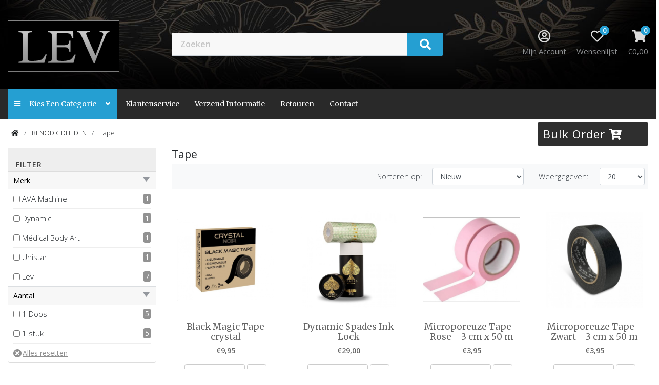

--- FILE ---
content_type: text/html; charset=utf-8
request_url: https://w209.compleetshop.cloud/benodigdheden/tape
body_size: 13319
content:
<!DOCTYPE html>
<!--[if IE]><![endif]-->
<!--[if IE 8 ]><html dir="ltr" lang="nl" class="ie8"><![endif]-->
<!--[if IE 9 ]><html dir="ltr" lang="nl" class="ie9"><![endif]-->
<!--[if (gt IE 9)|!(IE)]><!-->
<html dir="ltr" lang="nl">
<!--<![endif]-->
	<head prefix="og:http://ogp.me/ns# fb:http://ogp.me/ns/fb# product:http://ogp.me/ns/product#">
<script>
    </script>
            
<script>
    </script>
            
	<meta charset="UTF-8" />
	<meta name="viewport" content="width=device-width, initial-scale=1">
	<meta http-equiv="X-UA-Compatible" content="IE=edge">
	<title>Tapes</title>
	<base href="https://w209.compleetshop.cloud/" />
		<meta name="description" content="Tapes" />
			<meta name="keywords" content="Tapes" />
	      
      		<link href="catalog/view/theme/default/stylesheet/brainyfilter.css" type="text/css" rel="stylesheet" media="screen" />
	  	  <link href="catalog/view/theme/compleetshop/stylesheet/compleetshop_0_3.min.css" rel="stylesheet">
	  <link href="catalog/view/theme/compleetshop/stylesheet/stylesheet.css?v=6.6" rel="stylesheet">
     
      <script src="catalog/view/javascript/jquery/jquery-2.1.1.min.js"></script>
      <script src="catalog/view/javascript/jquery/owl-carousel2/owl.carousel.min.js"></script>
      
      
      		<script src="catalog/view/javascript/brainyfilter.js?va=1.1" type="text/javascript"></script>
	        

        <link rel="alternate" href="https://w209.compleetshop.cloud/benodigdheden/tape" hreflang="nl-nl"/>

      
      	  <link href="https://w209.compleetshop.cloud/tattoo-benodigdheden/tattoo-accessories/tape" rel="canonical" />
	  	  <link href="https://w209.compleetshop.cloud/image/catalog/w209/Do-NOT-delete/RGB-org-lev-logo-web kopie.jpg" rel="icon" />
	  	  	  
	       
      <style>
  
	
  

    @import url('https://fonts.googleapis.com/css2?family=Merriweather&family=Merriweather&family=Merriweather&display=swap');
  

      .main_menu a{ font-family: 'Merriweather', sans-serif; }
  
      .module-title h2,
    .module-title a,
    .module_wraper h2{ 
      font-family: 'Merriweather', sans-serif; 
    }
  
      .product-content h4 a{ font-family: 'Merriweather', sans-serif; }
  


  .header_top {background: #2E2E2E;}
  .h_top_links a,
  .header_top .h_top_text { color: #FFFFFF; }
  .h_top_links a:hover,
  .header_top .h_top_text:hover {
	  color: #000000;
	  background: transparent;
	  box-shadow: none;
  }
  
  .c_sub_title,
  .cart_list_part{color: #FFFFFF;}
  #mini_cart.cart_list_part .cart_text .c_title::after,
  .cart_list_part .cart_text .c_title::after {background: #2E2E2E;}


  .video_slider_area .main-slider .slick-dots li button{
    background-color: #259FD2;
  }
  .list-group-item:hover,
  .list-group-item.active,
  .pagination li a:hover,
  .pagination li.active span {
		color: #FFFFFF;
		background-color: #259FD2;
		border: 1px solid #259FD2;
		transition: .5s;
	}
	.pagination li a {
		color: #999;
		background-color: #fff;
		border: 1px solid #dee2e6;
	}

  .main_menu_area {background: #292929;}
  .cat_main_menu i.fa-angle-down,
  .main_menu > li > .manu_inside > a {color: #FFFFFF;}
  .main_menu > li.active,
  .main_menu > li > .manu_inside > a::after {background: #259FD2;}


  .cart_icon .total,
  .search_area .search_icon,
  .catego_menu.active {
      background: #259FD2;
      color: #FFFFFF;
  }

  .tab-heading.nav-pills > li.active a {
    color: #259FD2 !important;
  }

  .module-title {
    border-color: #259FD2;
  }

  
  .catego_menu.active:hover{
      color: #FFFFFF;
  }

  .side_menu ul li span{
    color: #259FD2;
  }
  .devider::before {
    background: #259FD2;
  }

  .side_menu > ul > li.new_products_link,
  .side_menu ul li a.new_products_link,
  #scroll_menu_button:hover,
  .main_menu > li.active, .main_menu > li > .manu_inside > a::after {
		background: #259FD2;
		color: #FFFFFF;
  }

  .sctoll_menu #scroll_menu_button:hover span span{
    background: #FFFFFF;
  }


  .product-wrapper:hover { border: 1px solid #259FD2;}

  .product-wrapper:hover .product-content .price, .product-wrapper:hover .product-content h4 a { color: #259FD2;}

  .product_desc_area .nav-tabs .nav-link.active,
  .product-wrapper .product-action button:hover,
  #product .product-action button:hover, 
  #product .product-action button#button-cart, 
  .product-wrapper .product-action button:hover {
		border-color: #259FD2;
		background: #259FD2;
		color: #FFFFFF;
  }

    .c_title { color: #8D8F91; }
  
    .cart_icon i { color: #DBDBDB; }
  

  #product .product-action button,
  a {color: #259FD2;}

  
  .fbt_txt{ color: #FFFFFF}

  .footer_top { background: #259FD2}
  .footer_contact ul li a, 
  .footer_newsletter h3, 
  .footer_contact h3,
  .footer_menu ul li a{ color: #FFFFFF}


  .footer_contact ul li a:hover, 
  .footer_menu ul li a:hover {
		position: relative;
		background-color: transparent;
		box-shadow: none;
		color: #000000
	}

  /* .newslatteer_area.bg-green {
    background: #259FD2;
    color: #FFFFFF;
  } */
  .social_link a,
  .newslatteer_area.bg-green .sec_title{
    color: #FFFFFF;
  }


  .footer_bottom{background: #000000}
  .copyright_sc {color: #FFFFFF;}

  .footer_menu_section,
  .footer_menu_section .footer_title,
  .footer_item ul li a,
  .footer_menu_section .footer_title{ color: #FFFFFF;}

  .footer_item ul li a:hover{color: #000000;}

  .main_content{
             background-color: #4A4A4A;
    
          background-image: url("/image/cropped/w209/61e9a851b6ce5.png");
    
          background-size: contain;
              background-repeat: repeat-y;
              background-position: center top;
    
    padding-top: 0px;
    padding-bottom: 20px;

  }

  .main_content.main_content.home_content{
    padding-top: 0px;
    padding-bottom: 20px;
  }

  #information-information{
          background-color: rgba(255,255,255,0.51);
              color: #000000;
    
    margin:20px 10px;
    padding:10px 30px;

  }


  


  .main_header {

             background-color: #1C1C1C;
    
          background-image: url("/image/catalog/w209/Do-NOT-delete/headers/bg-lev3.jpg");
    
          background-size: cover;
              background-repeat: no-repeat;
              background-position: center top;
    
    padding: 0;
    
  }

  .main_header > .container{
    padding-top: 20px;
    padding-bottom: 20px;
  }
  .sticky.hide_menu .main_header{
    padding: 0;
  }

  .sticky.hide_menu .main_header > .container {
    padding-top: 0;
    padding-bottom: 0;
  }


  


  .footer_menu_section { 

             background-color: #000000;
    
          background-image: url("/image/cropped/w209/61e99f7b73e76.png");
    
          background-size: auto;
              background-repeat: repeat-x;
              background-position: center top;
    
    padding: 0;
  }

  .footer_menu_section .section-padding.ftr-menu {
      padding: 0;
  }

  .footer_menu_section > .ftr-menu > .container{
    padding-top: 20px;
    padding-bottom: 20px;
  }

  

  .main_menu > li:hover .manu_inside > a {
    color: #259FD2;
  }

  .btn.btn-primary {
    color: #FFFFFF;
    border-color: #259FD2;
    background-color: #259FD2;
  }
  .btn.btn-primary:hover {
    color: #FFFFFF;
    border-color: #259FD2;
    background-color: #259FD2;
  }

  .sticky.hide_menu .sctoll_menu {
    color: #FFFFFF;
    border-color: #259FD2;
    background-color: #259FD2;
  }

  .form-control:focus {
    border-color: #259FD2;
    box-shadow: 0px 0px 2px 1px #259FD2;
 }
  







  


  .compare_btn{display:none;}








.modal {
    z-index: 105099;
}
.modal-backdrop {
    z-index: 104099;
}

.modal .modal-header{
  display: block;
}


.typefooter-2 {
    margin-top: 50px;
}

.common-home .typefooter-2 {
    margin-top: 0;
}

.sticky .logo img {
    max-height: 55px;
}



.mfp-bg {
  z-index: 999999;

}
.mfp-wrap {
  z-index: 9999999;
}



#modal-agree .modal-dialog {
    max-width: 800px;
}

#d_quickcheckout .show {
    opacity: 1;
    top: 50px;
}
#d_quickcheckout .modal {
    z-index: 105099;
}


#d_quickcheckout .modal-header {
    display: -ms-flexbox;
    display: flex;
    -ms-flex-align: start;
    align-items: flex-start;
    -ms-flex-pack: justify;
    justify-content: space-between;
    padding: 1rem 1rem;
    border-bottom: 1px solid #dee2e6;
    border-top-left-radius: .3rem;
    border-top-right-radius: .3rem;
}

#d_quickcheckout .modal-header {
    justify-content: space-between;
    flex-direction: row-reverse;
}
#payment_view .panel.panel-default {
    padding: 0px 15px;
}

#column-left .box .box-heading {
    font-size: 14px;
    font-weight: bold;
    letter-spacing: 1px;
    line-height: 24px;
    margin: 0;
    padding: 20px 15px 0px;
    position: relative;
    text-transform: uppercase;
}

#d_quickcheckout .modal-dialog {
    margin: 100px auto 30px;
}

.ratio>* {
    position: absolute;
    top: 0;
    left: 0;
    width: 100%;
    height: 100%;
    border: none;
}
.ratio-16x9 {
    --bs-aspect-ratio: 56.25%;
}

.ratio {
    position: relative;
    width: 100%;
}
.ratio::before {
    display: block;
    padding-top: var(--bs-aspect-ratio);
    content: "";
}
.bd-example::after {
    display: block;
    clear: both;
    content: "";
}
.youtube_video {
    max-width: 800px;
    margin: 25px auto;
}



#main_body {
    margin-top: 230px;
}


@media only screen and (max-width: 768px) {
  /* For mobile phones: */
  #main_body {
      margin-top: 170px;
  }
}


header#main_header {
    position: fixed;
    top: 0;
    left: 0;
    width: 100%;
    z-index: 99999;
    transition: .5s;
}



.sticky.hide_menu .sctoll_menu {
    border-radius: 4px;
}







#mp-checkout [data-toggle=buttons]>.btn input[type=checkbox], 
#mp-checkout [data-toggle=buttons]>.btn input[type=radio], 
#mp-checkout [data-toggle=buttons]>.btn-group>.btn input[type=checkbox], 
#mp-checkout [data-toggle=buttons]>.btn-group>.btn input[type=radio] {
    position: absolute;
    clip: rect(0,0,0,0);
    pointer-events: none;
}




</style>      
   </head>
   <body class="product-category-229_434">
     
     
     <div id="mySidenav" class="sidenav">
	   <div class="side_menu_header">
		  <div class="sm_close">
			 <a href="javascript:void(0)" class="closebtn" onclick="closeNav()">&times;</a>
		  </div>
		  <div class="sm_home">
			 <a href="./"><i class="fa fa-home"></i></a>
		  </div>
	   </div>
	   <div id="side_menu_main_items" class="side_menu"></div>
	</div>
	<div class="mobile_menu_over_lay"></div>
     
     
     
      
      <div id="main_body">
      <header id="main_header">
<script>
    </script>
            
      	<div class="main_header">
      		<div class="container">
      			<div class="row d-flex align-items-center">
      				<div class="col col-3 align-self-center header_logo_part">
      					<div class="mob_menu_icon">
      						<button id="mobile_menu_btn" type="button" onclick="openNav()">
								<span>
									<span></span>
									<span></span>
									<span></span>
								</span>
							</button>
      					</div>
      					<div class="logo">
      						
      						      							<a href="https://w209.compleetshop.cloud"><img loading="lazy" src="https://w209.compleetshop.cloud/image/catalog/w209/Do-NOT-delete/lev-logo-variant copy.png" title="LEV Groothandel" alt="LEV Groothandel" class="img-responsive" /></a>
      						      						
      					</div>
      				</div>
      				<div class="col col-8 col-xl-6 col-xxl-6 search_part header_search_part">
      					
      					
      					<div class="search_wraper">
      						<div class="search_area">
	<form id="search_form" method="get" action="">
		<span class="search_icon"><i class="fas fa-search"></i></span>
		<input name="search" type="search" id="search_input" value="" placeholder="Zoeken" autocomplete="off" class="form-control">
	</form>
</div>

<script>
	$("#search_form .search_icon").click(function(){
		$("#search_form").submit();
	});
</script>
      						<div class="sctoll_menu">
								<button id="scroll_menu_button" type="button">
									<span>
										<span></span>
										<span></span>
										<span></span>
									</span>
									Menu
								</button>
							</div>
      					</div>
      					
      					
      					
      				</div>
      				<div class="col col-3 col-xl-3 col-xxl-3 text-righ align-self-center pos_static header_cart_part">
      						
      					<div id="mini_cart" class="cart_list_part">
	<div class="cart_icon cart_0">
		<i class="fas fa-shopping-cart"></i>
		<span id="cart_to_num" class="total">0</span>
	</div>
	<div class="cart_text">
		<div class="c_sub_title">Winkelwagen</div>
		<div class="c_title">
			<span id="cart_to_cur">€0,00</span>
			<div class="manu_indicator">
				<i class="fas fa-caret-up"></i>
			</div>
		</div>


		<div class="cart_container">
					<div class="container">
					
					
					
												
						
						<div class="empty_cart_area">
							<div class="row">
								<div class="col-12">
									<div class="empty_cart_text">
										<i class="far fa-sad-cry"></i>
										<br>
										U heeft nog geen producten in uw winkelwagen.
									</div>
								</div>
							</div>
						</div>
						
						
						
					
						


					</div>
				</div>
	</div>
</div>
      					
      					<div class="cart_list_part wishlist_btn" onclick="window.location='https://w209.compleetshop.cloud/index.php?route=account/wishlist'">
      						<div class="cart_icon">
      							<i class="far fa-heart"></i>
      							<span class="total">0</span>
      						</div>
      						<div class="cart_text">
      							<div class="c_sub_title">Favoriete producten</div>
      							<div class="c_title">
      								Wensenlijst
      								<div class="manu_indicator">
										<i class="fas fa-caret-up"></i>
									</div>
      							</div>
      						</div>
      					</div>
      					
      					<div class="cart_list_part dropdown account_dropdown">
      						<div id="accDrop" data-toggle="dropdown" aria-haspopup="true" aria-expanded="false">
								<div class="cart_icon">
									<i class="far fa-user-circle"></i>
								</div>
								<div class="cart_text">
									<div class="c_title">
										Mijn Account
										<div class="manu_indicator">
											<i class="fas fa-caret-up"></i>
										</div>
									</div>
								</div>
      						</div>
      						
      						<div class="dropdown-menu" aria-labelledby="accDrop">
																	<a href="https://w209.compleetshop.cloud/index.php?route=account/register">Registreren</a>
									<a href="https://w209.compleetshop.cloud/index.php?route=account/login">Inloggen</a>
															</div>
      					</div>

						
						
      				</div>
      			</div>
      		</div>


			  
      		
      		
      		
      	</div>
      	<div style="display: none;">
	<ul class="d-md-none" id="mob_menu_for_copy">

				<li class="new_products_link">
			<a class="new_products_link" href="https://w209.compleetshop.cloud/index.php?route=product/nieuw">Nieuw</a>
		</li>
							<li>

									<span class="open_menu"><i class="fas fa-plus"></i></span>
				

				<a href="https://w209.compleetshop.cloud/tattoo-benodigdheden">

					<!-- 						<img src="https://w209.compleetshop.cloud/image/cache/catalog/w209/icons/tattoo%20copy-50x50.png" alt="">
					 -->

					Tattoo Benodigdheden
				</a>

									<ul>
												<li><a href="https://w209.compleetshop.cloud/tattoo-benodigdheden/tattoo-accessories"> tattoo accessories </a></li>
												<li><a href="https://w209.compleetshop.cloud/tattoo-benodigdheden/tattoo-inkt"> Tattoo inkt </a></li>
												<li><a href="https://w209.compleetshop.cloud/index.php?route=product/category&amp;path=623_773"> tattoo remover </a></li>
												<li><a href="https://w209.compleetshop.cloud/tattoo-benodigdheden/cartridge-naalden">  Cartridge Naalden </a></li>
												<li><a href="https://w209.compleetshop.cloud/tattoo-benodigdheden/power-supply"> POWER SUPPLY </a></li>
												<li><a href="https://w209.compleetshop.cloud/tattoo-benodigdheden/rotary-machines"> Rotary machines </a></li>
												<li><a href="https://w209.compleetshop.cloud/tattoo-benodigdheden/grip-en-cabels"> Grip en Cabels </a></li>
												<li><a href="https://w209.compleetshop.cloud/tattoo-benodigdheden/bio-degradable"> Bio-degradable </a></li>
											</ul>
				
			</li>
					<li>

									<span class="open_menu"><i class="fas fa-plus"></i></span>
				

				<a href="https://w209.compleetshop.cloud/pmu">

					<!-- 						<img src="https://w209.compleetshop.cloud/image/cache/catalog/w209/icons/makeupPMU-50x50.png" alt="">
					 -->

					PMU
				</a>

									<ul>
												<li><a href="https://w209.compleetshop.cloud/pmu/meso-techniek-naalden"> Meso Techniek Naalden </a></li>
												<li><a href="https://w209.compleetshop.cloud/pmu/perma-blend-luxe-pmu-inkt"> Perma Blend Luxe PMU Inkt </a></li>
												<li><a href="https://w209.compleetshop.cloud/pmu/pmu-cartridges"> Pmu Cartridges </a></li>
												<li><a href="https://w209.compleetshop.cloud/pmu/pmu-machine"> PMU machine </a></li>
												<li><a href="https://w209.compleetshop.cloud/pmu/pmu-benodigdheden"> Pmu benodigdheden </a></li>
												<li><a href="https://w209.compleetshop.cloud/pmu/pmu-oefenhuid"> Pmu Oefenhuid </a></li>
												<li><a href="https://w209.compleetshop.cloud/pmu/micro-blade"> Micro blade </a></li>
											</ul>
				
			</li>
					<li>

									<span class="open_menu"><i class="fas fa-plus"></i></span>
				

				<a href="https://w209.compleetshop.cloud/piercing">

					<!-- 						<img src="https://w209.compleetshop.cloud/image/cache/catalog/w209/icons/pierce-50x50.png" alt="">
					 -->

					PIERCING
				</a>

									<ul>
												<li><a href="https://w209.compleetshop.cloud/piercing/desinfectie-nazorg"> DESINFECTIE &amp; NAZORG </a></li>
												<li><a href="https://w209.compleetshop.cloud/piercing/body-piercing-paket-aanbieding"> Body Piercing Paket Aanbieding </a></li>
												<li><a href="https://w209.compleetshop.cloud/piercing/snaptile-wegwerp-piercing-tool"> Snaptile Wegwerp Piercing Tool </a></li>
												<li><a href="https://w209.compleetshop.cloud/piercing/titanium-body-piercing"> Titanium Body Piercing </a></li>
												<li><a href="https://w209.compleetshop.cloud/piercing/chirurgisch-staal-body-piercing"> Chirurgisch staal Body piercing </a></li>
												<li><a href="https://w209.compleetshop.cloud/piercing/ptfe-piercings"> PTFE Piercings </a></li>
												<li><a href="https://w209.compleetshop.cloud/piercing/siliconen-piercing-displays-met-lichaamsdelen"> Siliconen piercing displays Met lichaamsdelen </a></li>
												<li><a href="https://w209.compleetshop.cloud/piercing/body-piercing-naalden"> Body Piercing Naalden </a></li>
												<li><a href="https://w209.compleetshop.cloud/piercing/caflon-safetec-ear-piercings"> Caflon Safetec Ear Piercings </a></li>
												<li><a href="https://w209.compleetshop.cloud/piercing/piercing-tools"> Piercing Tools </a></li>
												<li><a href="https://w209.compleetshop.cloud/piercing/sterilisatie-en-ultrason-artikelen"> Sterilisatie en ultrason artikelen </a></li>
											</ul>
				
			</li>
					<li>

									<span class="open_menu"><i class="fas fa-plus"></i></span>
				

				<a href="https://w209.compleetshop.cloud/benodigdheden">

					<!-- 						<img src="https://www.levgroothandel.nl/image/catalog/cat10_benodigdheden.png" alt="">
					 -->

					BENODIGDHEDEN
				</a>

									<ul>
												<li><a href="https://w209.compleetshop.cloud/benodigdheden/handschoenen"> Handschoenen </a></li>
												<li><a href="https://w209.compleetshop.cloud/benodigdheden/schoonmaak-en-desinfectie-artikelen"> Schoonmaak en Desinfectie artikelen </a></li>
												<li><a href="https://w209.compleetshop.cloud/benodigdheden/afroller-en-folie"> Afroller en folie </a></li>
												<li><a href="https://w209.compleetshop.cloud/benodigdheden/dental-bibs"> Dental Bibs </a></li>
												<li><a href="https://w209.compleetshop.cloud/benodigdheden/scheermesjes-en-naaldcontainers"> Scheermesjes en Naaldcontainers </a></li>
												<li><a href="https://w209.compleetshop.cloud/benodigdheden/schorten-mond-maskers"> Schorten - Mond maskers </a></li>
												<li><a href="https://w209.compleetshop.cloud/benodigdheden/knijp-spray-en-lege-flesjes"> Knijp-Spray en Lege flesjes </a></li>
												<li><a href="https://w209.compleetshop.cloud/benodigdheden/ehbo-artikelen"> EHBO Artikelen </a></li>
											</ul>
				
			</li>
					<li>

									<span class="open_menu"><i class="fas fa-plus"></i></span>
				

				<a href="https://w209.compleetshop.cloud/studio-inrichting">

					<!-- 						<img src="https://www.levgroothandel.nl/image/catalog/cat4_studio.png" alt="">
					 -->

					STUDIO INRICHTING
				</a>

									<ul>
												<li><a href="https://w209.compleetshop.cloud/studio-inrichting/tatsoul-furniture"> TatSoul Furniture </a></li>
												<li><a href="https://w209.compleetshop.cloud/studio-inrichting/behandelstoelen"> Behandelstoelen </a></li>
												<li><a href="https://w209.compleetshop.cloud/studio-inrichting/werkstation"> WERKSTATION  </a></li>
												<li><a href="https://w209.compleetshop.cloud/studio-inrichting/arm-en-been-steun"> Arm en been steun </a></li>
												<li><a href="https://w209.compleetshop.cloud/studio-inrichting/lampen"> Lampen </a></li>
												<li><a href="https://w209.compleetshop.cloud/studio-inrichting/artiesten-stoel"> Artiesten Stoel </a></li>
												<li><a href="https://w209.compleetshop.cloud/studio-inrichting/dispensers-en-vulling"> Dispensers en Vulling </a></li>
												<li><a href="https://w209.compleetshop.cloud/studio-inrichting/massage-banken"> Massage Banken </a></li>
												<li><a href="https://w209.compleetshop.cloud/studio-inrichting/diversen"> Diversen </a></li>
												<li><a href="https://w209.compleetshop.cloud/studio-inrichting/onderdelen"> Onderdelen </a></li>
											</ul>
				
			</li>
		
		<li class="div_wrap"><div class="devider"></div></li>

					<li class="">
				<span><i class="fas fa-angle-double-right"></i></span>
				<a href="https://w209.compleetshop.cloud/klantenservice">Klantenservice </a>
			</li>
					<li class="">
				<span><i class="fas fa-angle-double-right"></i></span>
				<a href="https://w209.compleetshop.cloud/verzend-informatie">Verzend Informatie</a>
			</li>
					<li class="">
				<span><i class="fas fa-angle-double-right"></i></span>
				<a href="https://w209.compleetshop.cloud/retouren">Retouren</a>
			</li>
		
				<li class="">
			<span><i class="fas fa-angle-double-right"></i></span>
			<a href="https://w209.compleetshop.cloud/index.php?route=information/contact">contact</a>
		</li>
		

		<li class="div_wrap"><div class="devider"></div></li>

					<li class="">
				<span><i class="fas fa-sign-in-alt"></i></span>
				<a href="">Registreren</a>
			</li>
			<li class="">
				<span><i class="fas fa-lock"></i></span>
				<a href="">Inloggen</a>
			</li>
		

	</ul>
</div>
<nav class="main_menu_area">
	<div class="container">
		<div class="row">
			<div class="col-lg-12 pos_static">
				<ul class="main_menu">
				
					
					<li class="">
					
						<div class="manu_inside cat_main_menu">
							<a class="catego_menu active" href="javascript:;"> <i class="fas fa-bars"></i> &nbsp; Kies een categorie &nbsp; &nbsp; &nbsp;<i class="fas fa-angle-down"></i></a>
							<div class="manu_indicator">
								<i class="fas fa-caret-up"></i>
							</div>
						</div>
						
						<div class="sub_menu_area">
							<div class="container">
								<div class="row sub_menus">

																		<div class="col-3">
										<a class="new_products_link" href="https://w209.compleetshop.cloud/index.php?route=product/nieuw">Nieuw</a>
									</div>
																	
																											<div class="col-3">
																					<a class="sub_cat_toggle" data-id="623" href="javascript:;"> 
																									<img src="https://w209.compleetshop.cloud/image/cache/catalog/w209/icons/tattoo%20copy-50x50.png" alt="">
																								Tattoo Benodigdheden <span><i class="fas fa-chevron-down"></i></span>
											</a>
																				
									</div>
																		<div class="col-3">
																					<a class="sub_cat_toggle" data-id="386" href="javascript:;"> 
																									<img src="https://w209.compleetshop.cloud/image/cache/catalog/w209/icons/makeupPMU-50x50.png" alt="">
																								PMU <span><i class="fas fa-chevron-down"></i></span>
											</a>
																				
									</div>
																		<div class="col-3">
																					<a class="sub_cat_toggle" data-id="219" href="javascript:;"> 
																									<img src="https://w209.compleetshop.cloud/image/cache/catalog/w209/icons/pierce-50x50.png" alt="">
																								PIERCING <span><i class="fas fa-chevron-down"></i></span>
											</a>
																				
									</div>
																		<div class="col-3">
																					<a class="sub_cat_toggle" data-id="229" href="javascript:;"> 
																									<img src="https://www.levgroothandel.nl/image/catalog/cat10_benodigdheden.png" alt="">
																								BENODIGDHEDEN <span><i class="fas fa-chevron-down"></i></span>
											</a>
																				
									</div>
																		<div class="col-3">
																					<a class="sub_cat_toggle" data-id="220" href="javascript:;"> 
																									<img src="https://www.levgroothandel.nl/image/catalog/cat4_studio.png" alt="">
																								STUDIO INRICHTING <span><i class="fas fa-chevron-down"></i></span>
											</a>
																				
									</div>
																											
								</div>
								
							</div>
							
							
							<div class="sub_sub_m_area">
								<div class="container">
																													<div id="sub_cat_623" class="sub_sub_menu">
											<div class="row sub_menus">

																								<div class="col-3">
													<a href="https://w209.compleetshop.cloud/tattoo-benodigdheden/tattoo-accessories"> tattoo accessories </a>
												</div>
																								<div class="col-3">
													<a href="https://w209.compleetshop.cloud/tattoo-benodigdheden/tattoo-inkt"> Tattoo inkt </a>
												</div>
																								<div class="col-3">
													<a href="https://w209.compleetshop.cloud/index.php?route=product/category&amp;path=623_773"> tattoo remover </a>
												</div>
																								<div class="col-3">
													<a href="https://w209.compleetshop.cloud/tattoo-benodigdheden/cartridge-naalden">  Cartridge Naalden </a>
												</div>
																								<div class="col-3">
													<a href="https://w209.compleetshop.cloud/tattoo-benodigdheden/power-supply"> POWER SUPPLY </a>
												</div>
																								<div class="col-3">
													<a href="https://w209.compleetshop.cloud/tattoo-benodigdheden/rotary-machines"> Rotary machines </a>
												</div>
																								<div class="col-3">
													<a href="https://w209.compleetshop.cloud/tattoo-benodigdheden/grip-en-cabels"> Grip en Cabels </a>
												</div>
																								<div class="col-3">
													<a href="https://w209.compleetshop.cloud/tattoo-benodigdheden/bio-degradable"> Bio-degradable </a>
												</div>
												
											</div>
										</div>
																																							<div id="sub_cat_386" class="sub_sub_menu">
											<div class="row sub_menus">

																								<div class="col-3">
													<a href="https://w209.compleetshop.cloud/pmu/meso-techniek-naalden"> Meso Techniek Naalden </a>
												</div>
																								<div class="col-3">
													<a href="https://w209.compleetshop.cloud/pmu/perma-blend-luxe-pmu-inkt"> Perma Blend Luxe PMU Inkt </a>
												</div>
																								<div class="col-3">
													<a href="https://w209.compleetshop.cloud/pmu/pmu-cartridges"> Pmu Cartridges </a>
												</div>
																								<div class="col-3">
													<a href="https://w209.compleetshop.cloud/pmu/pmu-machine"> PMU machine </a>
												</div>
																								<div class="col-3">
													<a href="https://w209.compleetshop.cloud/pmu/pmu-benodigdheden"> Pmu benodigdheden </a>
												</div>
																								<div class="col-3">
													<a href="https://w209.compleetshop.cloud/pmu/pmu-oefenhuid"> Pmu Oefenhuid </a>
												</div>
																								<div class="col-3">
													<a href="https://w209.compleetshop.cloud/pmu/micro-blade"> Micro blade </a>
												</div>
												
											</div>
										</div>
																																							<div id="sub_cat_219" class="sub_sub_menu">
											<div class="row sub_menus">

																								<div class="col-3">
													<a href="https://w209.compleetshop.cloud/piercing/desinfectie-nazorg"> DESINFECTIE &amp; NAZORG </a>
												</div>
																								<div class="col-3">
													<a href="https://w209.compleetshop.cloud/piercing/body-piercing-paket-aanbieding"> Body Piercing Paket Aanbieding </a>
												</div>
																								<div class="col-3">
													<a href="https://w209.compleetshop.cloud/piercing/snaptile-wegwerp-piercing-tool"> Snaptile Wegwerp Piercing Tool </a>
												</div>
																								<div class="col-3">
													<a href="https://w209.compleetshop.cloud/piercing/titanium-body-piercing"> Titanium Body Piercing </a>
												</div>
																								<div class="col-3">
													<a href="https://w209.compleetshop.cloud/piercing/chirurgisch-staal-body-piercing"> Chirurgisch staal Body piercing </a>
												</div>
																								<div class="col-3">
													<a href="https://w209.compleetshop.cloud/piercing/ptfe-piercings"> PTFE Piercings </a>
												</div>
																								<div class="col-3">
													<a href="https://w209.compleetshop.cloud/piercing/siliconen-piercing-displays-met-lichaamsdelen"> Siliconen piercing displays Met lichaamsdelen </a>
												</div>
																								<div class="col-3">
													<a href="https://w209.compleetshop.cloud/piercing/body-piercing-naalden"> Body Piercing Naalden </a>
												</div>
																								<div class="col-3">
													<a href="https://w209.compleetshop.cloud/piercing/caflon-safetec-ear-piercings"> Caflon Safetec Ear Piercings </a>
												</div>
																								<div class="col-3">
													<a href="https://w209.compleetshop.cloud/piercing/piercing-tools"> Piercing Tools </a>
												</div>
																								<div class="col-3">
													<a href="https://w209.compleetshop.cloud/piercing/sterilisatie-en-ultrason-artikelen"> Sterilisatie en ultrason artikelen </a>
												</div>
												
											</div>
										</div>
																																							<div id="sub_cat_229" class="sub_sub_menu">
											<div class="row sub_menus">

																								<div class="col-3">
													<a href="https://w209.compleetshop.cloud/benodigdheden/handschoenen"> Handschoenen </a>
												</div>
																								<div class="col-3">
													<a href="https://w209.compleetshop.cloud/benodigdheden/schoonmaak-en-desinfectie-artikelen"> Schoonmaak en Desinfectie artikelen </a>
												</div>
																								<div class="col-3">
													<a href="https://w209.compleetshop.cloud/benodigdheden/afroller-en-folie"> Afroller en folie </a>
												</div>
																								<div class="col-3">
													<a href="https://w209.compleetshop.cloud/benodigdheden/dental-bibs"> Dental Bibs </a>
												</div>
																								<div class="col-3">
													<a href="https://w209.compleetshop.cloud/benodigdheden/scheermesjes-en-naaldcontainers"> Scheermesjes en Naaldcontainers </a>
												</div>
																								<div class="col-3">
													<a href="https://w209.compleetshop.cloud/benodigdheden/schorten-mond-maskers"> Schorten - Mond maskers </a>
												</div>
																								<div class="col-3">
													<a href="https://w209.compleetshop.cloud/benodigdheden/knijp-spray-en-lege-flesjes"> Knijp-Spray en Lege flesjes </a>
												</div>
																								<div class="col-3">
													<a href="https://w209.compleetshop.cloud/benodigdheden/ehbo-artikelen"> EHBO Artikelen </a>
												</div>
												
											</div>
										</div>
																																							<div id="sub_cat_220" class="sub_sub_menu">
											<div class="row sub_menus">

																								<div class="col-3">
													<a href="https://w209.compleetshop.cloud/studio-inrichting/tatsoul-furniture"> TatSoul Furniture </a>
												</div>
																								<div class="col-3">
													<a href="https://w209.compleetshop.cloud/studio-inrichting/behandelstoelen"> Behandelstoelen </a>
												</div>
																								<div class="col-3">
													<a href="https://w209.compleetshop.cloud/studio-inrichting/werkstation"> WERKSTATION  </a>
												</div>
																								<div class="col-3">
													<a href="https://w209.compleetshop.cloud/studio-inrichting/arm-en-been-steun"> Arm en been steun </a>
												</div>
																								<div class="col-3">
													<a href="https://w209.compleetshop.cloud/studio-inrichting/lampen"> Lampen </a>
												</div>
																								<div class="col-3">
													<a href="https://w209.compleetshop.cloud/studio-inrichting/artiesten-stoel"> Artiesten Stoel </a>
												</div>
																								<div class="col-3">
													<a href="https://w209.compleetshop.cloud/studio-inrichting/dispensers-en-vulling"> Dispensers en Vulling </a>
												</div>
																								<div class="col-3">
													<a href="https://w209.compleetshop.cloud/studio-inrichting/massage-banken"> Massage Banken </a>
												</div>
																								<div class="col-3">
													<a href="https://w209.compleetshop.cloud/studio-inrichting/diversen"> Diversen </a>
												</div>
																								<div class="col-3">
													<a href="https://w209.compleetshop.cloud/studio-inrichting/onderdelen"> Onderdelen </a>
												</div>
												
											</div>
										</div>
																											</div>
							</div>

							


						</div>
						
						
					</li>
					
										<li class="">
						<div class="manu_inside">
							<a href="https://w209.compleetshop.cloud/klantenservice">Klantenservice </a>
						</div>
					</li>
										<li class="">
						<div class="manu_inside">
							<a href="https://w209.compleetshop.cloud/verzend-informatie">Verzend Informatie</a>
						</div>
					</li>
										<li class="">
						<div class="manu_inside">
							<a href="https://w209.compleetshop.cloud/retouren">Retouren</a>
						</div>
					</li>
										
										<li class="">
						<div class="manu_inside">
							<a href="https://w209.compleetshop.cloud/index.php?route=information/contact">contact</a>
						</div>
					</li>
										
				</ul>
			</div>
		</div>
	</div>

	


</nav>
      	<div class="header_blackout"></div>
      </header>
<div id="product-category" class="container">
   <div id="my_product_cat">

            <div class="b_tog_btn_area">
         <button id="bulk_action_reverse" class="btn btn-default" type="button"><i class="fas fa-undo"></i> Terug</button>
         <button id="bulk_action" class="btn btn-default" type="button">Bulk Order <i class="fas fa-cart-plus"></i></button>
      </div>
            
      <ul class="breadcrumb">
                  <li><a href="https://w209.compleetshop.cloud"><i class="fa fa-home"></i></a></li>
                  <li><a href="https://w209.compleetshop.cloud/benodigdheden">BENODIGDHEDEN</a></li>
                  <li><a href="https://w209.compleetshop.cloud/benodigdheden/tape">Tape</a></li>
               </ul>
      <div class="row">
         <aside id="column-left" class="col-sm-3 hidden-xs">
    
<style type="text/css">
    .bf-responsive.bf-active.bf-layout-id-49 .bf-check-position {
        top: 80px;
    }
    .bf-responsive.bf-active.bf-layout-id-49 .bf-btn-show, 
    .bf-responsive.bf-active.bf-layout-id-49 .bf-btn-reset {
        top: 80px;
    }
    .bf-layout-id-49 .bf-btn-show {
                    background: rgb(146, 146, 146);
            }
    .bf-layout-id-49 .bf-btn-reset {
                    background: rgb(245, 56, 56);
            }
    .bf-layout-id-49 .bf-attr-header{
        background: rgb(247, 247, 247);
        color: rgb(0, 0, 0); 
    }
    .bf-layout-id-49 .bf-count{
        background: rgb(146, 146, 146); 
        color: rgb(255, 255, 255); 
    }
   .bf-layout-id-49 .ui-widget-header {
        background: rgb(146, 146, 146); 
    }
   .bf-layout-id-49 .ui-widget-content {
        background: rgb(238, 238, 238); 
        border:1px solidrgb(221, 221, 221); 
    }
    .bf-layout-id-49 .ui-state-default {
        background:rgb(246, 246, 246); 
        border:1px solidrgb(204, 204, 204); 
   }
    .bf-layout-id-49 .bf-attr-group-header{
        background:rgb(206, 203, 203); 
        color:rgb(0, 0, 0); 
    }
    </style>
<div class="bf-panel-wrapper bf-responsive  bf-left bf-layout-id-49">
    <div class="bf-btn-show"></div>
    <a class="bf-btn-reset" onclick="BrainyFilter.reset();"></a>
    <div class="box bf-check-position ">
      <div class="d-md-none position-relative ">
        <span class="position-absolute p-2 js-btn-toggle-filters"><i class="far fa-times-circle"></i></span>
      </div>  
      <div class="box-heading">Filter
                </div>
        <div class="brainyfilter-panel box-content  bf-hide-panel ">
            <form class="bf-form 
                     bf-with-counts  
                                                            "
                    data-height-limit="144"
                    data-visible-items="4"
                    data-hide-items="2"
                    data-submit-type="auto"
                    data-submit-delay="1,000"
                    data-submit-hide-panel ="1"
                    data-resp-max-width="300"
                    data-resp-collapse="2"
                    data-resp-max-scr-width ="768"
                    method="get" action="index.php">
                                    <input type="hidden" name="route" value="product/category" />
                                                    <input type="hidden" name="path" value="229_434" />
                                
                                        
                                            
                                                                                                                                                                                            <div class="bf-attr-block">
                            <div class="bf-attr-header bf-w-line ">
                                Merk <span class="bf-arrow"></span>
                            </div>
                            <div class="bf-attr-block-cont">
                                                                    
                                                                
                                                                                                                <div class="bf-attr-filter bf-attr-m0 bf-row
                                        ">
                                        <span class="bf-cell bf-c-1">
                                            <input id="bf-attr-m0_36_49"
                                                   data-filterid="bf-attr-m0_36"
                                                   type="checkbox" 
                                                   name="bfp_m0_36 "
                                                   value="36" 
                                                    />
                                        </span>
                                        <span class="bf-cell bf-c-2 ">
                                            <span class="bf-hidden bf-attr-val">36</span>
                                            <label for="bf-attr-m0_36_49">
                                                                                                    AVA Machine
                                                                                            </label>
                                        </span>
                                        <span class="bf-cell bf-c-3">
                                                                                    </span>
                                    </div>
                                                                                                                <div class="bf-attr-filter bf-attr-m0 bf-row
                                        ">
                                        <span class="bf-cell bf-c-1">
                                            <input id="bf-attr-m0_57_49"
                                                   data-filterid="bf-attr-m0_57"
                                                   type="checkbox" 
                                                   name="bfp_m0_57 "
                                                   value="57" 
                                                    />
                                        </span>
                                        <span class="bf-cell bf-c-2 ">
                                            <span class="bf-hidden bf-attr-val">57</span>
                                            <label for="bf-attr-m0_57_49">
                                                                                                    Dynamic
                                                                                            </label>
                                        </span>
                                        <span class="bf-cell bf-c-3">
                                                                                    </span>
                                    </div>
                                                                                                                <div class="bf-attr-filter bf-attr-m0 bf-row
                                        ">
                                        <span class="bf-cell bf-c-1">
                                            <input id="bf-attr-m0_62_49"
                                                   data-filterid="bf-attr-m0_62"
                                                   type="checkbox" 
                                                   name="bfp_m0_62 "
                                                   value="62" 
                                                    />
                                        </span>
                                        <span class="bf-cell bf-c-2 ">
                                            <span class="bf-hidden bf-attr-val">62</span>
                                            <label for="bf-attr-m0_62_49">
                                                                                                    Médical Body Art
                                                                                            </label>
                                        </span>
                                        <span class="bf-cell bf-c-3">
                                                                                    </span>
                                    </div>
                                                                                                                <div class="bf-attr-filter bf-attr-m0 bf-row
                                        ">
                                        <span class="bf-cell bf-c-1">
                                            <input id="bf-attr-m0_39_49"
                                                   data-filterid="bf-attr-m0_39"
                                                   type="checkbox" 
                                                   name="bfp_m0_39 "
                                                   value="39" 
                                                    />
                                        </span>
                                        <span class="bf-cell bf-c-2 ">
                                            <span class="bf-hidden bf-attr-val">39</span>
                                            <label for="bf-attr-m0_39_49">
                                                                                                    Unistar
                                                                                            </label>
                                        </span>
                                        <span class="bf-cell bf-c-3">
                                                                                    </span>
                                    </div>
                                                                                                                <div class="bf-attr-filter bf-attr-m0 bf-row
                                        ">
                                        <span class="bf-cell bf-c-1">
                                            <input id="bf-attr-m0_7_49"
                                                   data-filterid="bf-attr-m0_7"
                                                   type="checkbox" 
                                                   name="bfp_m0_7 "
                                                   value="7" 
                                                    />
                                        </span>
                                        <span class="bf-cell bf-c-2 ">
                                            <span class="bf-hidden bf-attr-val">7</span>
                                            <label for="bf-attr-m0_7_49">
                                                                                                    Lev
                                                                                            </label>
                                        </span>
                                        <span class="bf-cell bf-c-3">
                                                                                    </span>
                                    </div>
                                                                                                </div>
                            </div>
                                                                
                                        
                                            
                                                                                                                                                                                            <div class="bf-attr-block">
                            <div class="bf-attr-header">
                                Aantal <span class="bf-arrow"></span>
                            </div>
                            <div class="bf-attr-block-cont">
                                                                    
                                                                
                                                                                                                <div class="bf-attr-filter bf-attr-o19 bf-row
                                        ">
                                        <span class="bf-cell bf-c-1">
                                            <input id="bf-attr-o19_584_49"
                                                   data-filterid="bf-attr-o19_584"
                                                   type="checkbox" 
                                                   name="bfp_o19_584 "
                                                   value="584" 
                                                    />
                                        </span>
                                        <span class="bf-cell bf-c-2 ">
                                            <span class="bf-hidden bf-attr-val">584</span>
                                            <label for="bf-attr-o19_584_49">
                                                                                                                                                                                                                1 Doos
                                                                                                                                                </label>
                                        </span>
                                        <span class="bf-cell bf-c-3">
                                                                                    </span>
                                    </div>
                                                                                                                <div class="bf-attr-filter bf-attr-o19 bf-row
                                        ">
                                        <span class="bf-cell bf-c-1">
                                            <input id="bf-attr-o19_708_49"
                                                   data-filterid="bf-attr-o19_708"
                                                   type="checkbox" 
                                                   name="bfp_o19_708 "
                                                   value="708" 
                                                    />
                                        </span>
                                        <span class="bf-cell bf-c-2 ">
                                            <span class="bf-hidden bf-attr-val">708</span>
                                            <label for="bf-attr-o19_708_49">
                                                                                                                                                                                                                1 stuk
                                                                                                                                                </label>
                                        </span>
                                        <span class="bf-cell bf-c-3">
                                                                                    </span>
                                    </div>
                                                                                                </div>
                            </div>
                                                                
                                 <div class="bf-buttonclear-box">
                         <input type="button" value="Toepassen" class="btn btn-primary bf-buttonsubmit" onclick="BrainyFilter.sendRequest(jQuery(this));BrainyFilter.loadingAnimation();return false;" style="display:none;"  />
                   <input type="reset" class="bf-buttonclear" onclick="BrainyFilter.reset();return false;" value="Alles resetten" />  
                </div>             </form>
        </div>
    </div>
</div>
<script>
var bfLang = {
    show_more : 'Toon meer',
    show_less : 'Krimpen',
    empty_list : 'Er zijn geen producten in deze categorie.'
};
BrainyFilter.requestCount = BrainyFilter.requestCount || true;
BrainyFilter.requestPrice = BrainyFilter.requestPrice || false;
BrainyFilter.separateCountRequest = BrainyFilter.separateCountRequest || true;
BrainyFilter.min = BrainyFilter.min || 0;
BrainyFilter.max = BrainyFilter.max || 0;
BrainyFilter.lowerValue = BrainyFilter.lowerValue || 0; 
BrainyFilter.higherValue = BrainyFilter.higherValue || 0;
BrainyFilter.currencySymb = BrainyFilter.currencySymb || '€';
BrainyFilter.hideEmpty = BrainyFilter.hideEmpty || 0;
BrainyFilter.baseUrl = BrainyFilter.baseUrl || "/";
BrainyFilter.currentRoute = BrainyFilter.currentRoute || "product/category";
BrainyFilter.selectors = BrainyFilter.selectors || {
    'container' : '#cat_porudcts_wrap',
    'paginator' : '#cat_pagination'
};
jQuery(function() {
    if (!BrainyFilter.isInitialized) {
        BrainyFilter.isInitialized = true;
        var def = jQuery.Deferred();
        def.then(function() {
            if('ontouchend' in document && jQuery.ui) {
                jQuery('head').append('<script src="catalog/view/javascript/jquery.ui.touch-punch.min.js"></script' + '>');
            }
        });
        if (typeof jQuery.fn.slider === 'undefined') {
            jQuery.getScript('catalog/view/javascript/jquery-ui.slider.min.js', function(){
                def.resolve();
                jQuery('head').append('<link rel="stylesheet" href="catalog/view/theme/default/stylesheet/jquery-ui.slider.min.css" type="text/css" />');
                BrainyFilter.init();
            });
        } else {
            def.resolve();
            BrainyFilter.init();
        }
    }
});
BrainyFilter.sliderValues = BrainyFilter.sliderValues || {};
                                                                                                                                                            </script>


<style>
	.bf-attr-block.bf-with-scroll {
		padding: 10px;
		max-height: 300px;
	}
	.bf-panel-wrapper .bf-check-position .position-absolute{
		z-index: 99999;
	}
	
	.js-btn-toggle-filters {
		display: block;
		overflow: hidden;
		cursor: pointer;
		/* cursor: pointer; */
	}
</style>
  </aside>

                                    <div id="content" class="col-sm-9">
            
            <h2>Tape</h2>
                                                <div class="p-2 mb-3 bg-light text-dark">
               <div class="row filter_area">
                  <!--
                     <div class="col-md-2 col-sm-6 hidden-xs">
                       <div class="btn-group btn-group-sm">
                         <button type="button" id="list-view" class="btn btn-default" data-toggle="tooltip" title="Weergeven als lijst"><i class="fa fa-th-list"></i></button>
                         <button type="button" id="grid-view" class="btn btn-default" data-toggle="tooltip" title="Weergeven als rooster"><i class="fa fa-th"></i></button>
                       </div>
                     </div>
                     -->
                  <div class="col-md-5 col-sm-6 ">
                     <div class="d-none"><a href="https://w209.compleetshop.cloud/index.php?route=product/compare" id="compare-total" class="btn btn-link-">Product vergelijk (0)</a></div>
                  </div>
                  <div class="col-md-4 col-xs-6">
                     <div class="d-flex align-items-center">
                        <div class="flex-fill"><label class="m-0" for="input-sort">Sorteren op:</label></div>
                        <div class="flex-fill">
                           <select id="input-sort" class="form-control" onchange="location = this.value;">
                                                                                          <option value="https://w209.compleetshop.cloud/benodigdheden/tape?sort=p.date_added&amp;order=DESC" selected="selected">Nieuw</option>
                                                                                                                        <option value="https://w209.compleetshop.cloud/benodigdheden/tape?sort=pd.name&amp;order=ASC">Naam A - Z</option>
                                                                                                                        <option value="https://w209.compleetshop.cloud/benodigdheden/tape?sort=pd.name&amp;order=DESC">Naam Z - A</option>
                                                                                                                        <option value="https://w209.compleetshop.cloud/benodigdheden/tape?sort=p.price&amp;order=ASC">Prijs Laag &gt; Hoog</option>
                                                                                                                        <option value="https://w209.compleetshop.cloud/benodigdheden/tape?sort=p.price&amp;order=DESC">Prijs Hoog &lt; Laag</option>
                                                                                       </select>
                        </div>
                     </div>
                  </div>
                  <div class="col-md-3 col-xs-6 d-none d-md-block">
                     <div class="d-flex align-items-center">
                        <div class="flex-fill"><label class="m-0" for="input-limit">Weergegeven:</label></div>
                        <div class="flex-fill">
                           <select id="input-limit" class="form-control" onchange="location = this.value;">
                                                                                          <option value="https://w209.compleetshop.cloud/benodigdheden/tape?limit=20" selected="selected">20</option>
                                                                                                                        <option value="https://w209.compleetshop.cloud/benodigdheden/tape?limit=25">25</option>
                                                                                                                        <option value="https://w209.compleetshop.cloud/benodigdheden/tape?limit=50">50</option>
                                                                                                                        <option value="https://w209.compleetshop.cloud/benodigdheden/tape?limit=75">75</option>
                                                                                                                        <option value="https://w209.compleetshop.cloud/benodigdheden/tape?limit=100">100</option>
                                                                                       </select>
                        </div>
                     </div>
                  </div>
               </div>
            </div>
            <div id="cat_porudcts_wrap" class="row">
               
                      <div id="my_pro_7866" class="col-lg-3 col-md-3 col-xl-3 col-sm-6 single_pro product-layout">
        <div class="product-wrapper mb-30">

        <div class="product-img">
            <a href="https://w209.compleetshop.cloud/benodigdheden/tape/black-magic-tape-crystal">
            <img src="https://w209.compleetshop.cloud/image/cache/catalog/w209/1%20Tattoo%20land/magic%20tape-800x800.jpg" alt="">
            </a>
        </div>
        <div class="product-content">
            <h4><a href="https://w209.compleetshop.cloud/benodigdheden/tape/black-magic-tape-crystal">Black Magic Tape crystal</a></h4>
                        <p class="price"> 
                                <span>€9,95</span>
                
               <!--  -->
            </p>

            
                    </div>
        <div class="product-action">
            <div class="btn-group_" role="group">
                <button onclick="compare.add('7866');" type="button" class="btn compare_btn" data-toggle="tooltip"  title="Product vergelijk"><i class="fas fa-exchange-alt"></i></button>
                <button type="button" class="btn" onclick="cart.add('7866', '1');"><i class="fas fa-cart-plus"></i> <span>Bestellen</span></button>
                <button type="button" class="btn wishlist_btn" data-toggle="tooltip" title="Verlanglijst" onclick="wishlist.add('7866');"><i class="fas fa-heart"></i></button>
            </div>
        </div>


            <div class="product-item-bulk-area">
                <div class="b_article_number">
                <h4 class="b_model"></h4>
                <h4 class="b_name">Black Magic Tape crystal </h4>
                </div>
                <div class="b_price">
                                <div class="price">
                                        <span class="price-new">€9,95 </span>
                                    </div>
                                </div>
                <div class="b_add_cart">
                <form method="post" class="form-inline bulk_form">
                    <div class="form-group">
                        <div class="input-group">
                            <button class="bulk_minus" type="button"><i class="fa fa-minus" aria-hidden="true"></i></button>
                            <input name="amount" value="0" type="text" class="form-control blk_amount" placeholder="Amount">
                            <button class="bulk_plus" type="button"><i class="fa fa-plus" aria-hidden="true"></i></button>
                            <!--						  <button class="bulk_single_action" type="button"><i class="fa fa-cart-arrow-down" aria-hidden="true"></i></button>-->
                        </div>
                    </div>
                    <input class="b_pro_id" type="hidden" name="product_id" value="7866">
                </form>
                </div>
            </div>


        </div>

    </div>
     <div id="my_pro_7336" class="col-lg-3 col-md-3 col-xl-3 col-sm-6 single_pro product-layout">
        <div class="product-wrapper mb-30">

        <div class="product-img">
            <a href="https://w209.compleetshop.cloud/benodigdheden/tape/dynamic-spades-ink-lock">
            <img src="https://w209.compleetshop.cloud/image/cache/catalog/w209/1%20Tattoo%20land/1aa/71PURUUZDkL._SX466_-800x800.jpg" alt="">
            </a>
        </div>
        <div class="product-content">
            <h4><a href="https://w209.compleetshop.cloud/benodigdheden/tape/dynamic-spades-ink-lock">Dynamic Spades Ink Lock</a></h4>
                        <p class="price"> 
                                <span>€29,00</span>
                
               <!--  -->
            </p>

            
                    </div>
        <div class="product-action">
            <div class="btn-group_" role="group">
                <button onclick="compare.add('7336');" type="button" class="btn compare_btn" data-toggle="tooltip"  title="Product vergelijk"><i class="fas fa-exchange-alt"></i></button>
                <button type="button" class="btn" onclick="cart.add('7336', '1');"><i class="fas fa-cart-plus"></i> <span>Bestellen</span></button>
                <button type="button" class="btn wishlist_btn" data-toggle="tooltip" title="Verlanglijst" onclick="wishlist.add('7336');"><i class="fas fa-heart"></i></button>
            </div>
        </div>


            <div class="product-item-bulk-area">
                <div class="b_article_number">
                <h4 class="b_model"></h4>
                <h4 class="b_name">Dynamic Spades Ink Lock </h4>
                </div>
                <div class="b_price">
                                <div class="price">
                                        <span class="price-new">€29,00 </span>
                                    </div>
                                </div>
                <div class="b_add_cart">
                <form method="post" class="form-inline bulk_form">
                    <div class="form-group">
                        <div class="input-group">
                            <button class="bulk_minus" type="button"><i class="fa fa-minus" aria-hidden="true"></i></button>
                            <input name="amount" value="0" type="text" class="form-control blk_amount" placeholder="Amount">
                            <button class="bulk_plus" type="button"><i class="fa fa-plus" aria-hidden="true"></i></button>
                            <!--						  <button class="bulk_single_action" type="button"><i class="fa fa-cart-arrow-down" aria-hidden="true"></i></button>-->
                        </div>
                    </div>
                    <input class="b_pro_id" type="hidden" name="product_id" value="7336">
                </form>
                </div>
            </div>


        </div>

    </div>
     <div id="my_pro_7081" class="col-lg-3 col-md-3 col-xl-3 col-sm-6 single_pro product-layout">
        <div class="product-wrapper mb-30">

        <div class="product-img">
            <a href="https://w209.compleetshop.cloud/benodigdheden/tape/microporeuze-tape-rose-3-cm-x-50-m">
            <img src="https://w209.compleetshop.cloud/image/cache/catalog/w209/1%20Tattoo%20land/1aa/rose%20tape-800x800.jpg" alt="">
            </a>
        </div>
        <div class="product-content">
            <h4><a href="https://w209.compleetshop.cloud/benodigdheden/tape/microporeuze-tape-rose-3-cm-x-50-m">Microporeuze Tape - Rose - 3 cm x 50 m</a></h4>
                        <p class="price"> 
                                <span>€3,95</span>
                
               <!--  -->
            </p>

            
                    </div>
        <div class="product-action">
            <div class="btn-group_" role="group">
                <button onclick="compare.add('7081');" type="button" class="btn compare_btn" data-toggle="tooltip"  title="Product vergelijk"><i class="fas fa-exchange-alt"></i></button>
                <button type="button" class="btn" onclick="cart.add('7081', '1');"><i class="fas fa-cart-plus"></i> <span>Bestellen</span></button>
                <button type="button" class="btn wishlist_btn" data-toggle="tooltip" title="Verlanglijst" onclick="wishlist.add('7081');"><i class="fas fa-heart"></i></button>
            </div>
        </div>


            <div class="product-item-bulk-area">
                <div class="b_article_number">
                <h4 class="b_model"></h4>
                <h4 class="b_name">Microporeuze Tape - Rose - 3 cm x 50 m </h4>
                </div>
                <div class="b_price">
                                <div class="price">
                                        <span class="price-new">€3,95 </span>
                                    </div>
                                </div>
                <div class="b_add_cart">
                <form method="post" class="form-inline bulk_form">
                    <div class="form-group">
                        <div class="input-group">
                            <button class="bulk_minus" type="button"><i class="fa fa-minus" aria-hidden="true"></i></button>
                            <input name="amount" value="0" type="text" class="form-control blk_amount" placeholder="Amount">
                            <button class="bulk_plus" type="button"><i class="fa fa-plus" aria-hidden="true"></i></button>
                            <!--						  <button class="bulk_single_action" type="button"><i class="fa fa-cart-arrow-down" aria-hidden="true"></i></button>-->
                        </div>
                    </div>
                    <input class="b_pro_id" type="hidden" name="product_id" value="7081">
                </form>
                </div>
            </div>


        </div>

    </div>
     <div id="my_pro_7065" class="col-lg-3 col-md-3 col-xl-3 col-sm-6 single_pro product-layout">
        <div class="product-wrapper mb-30">

        <div class="product-img">
            <a href="https://w209.compleetshop.cloud/benodigdheden/tape/microporeuze-tape-zwart-3-cm-x-50-m">
            <img src="https://w209.compleetshop.cloud/image/cache/catalog/w209/1%20Tattoo%20land/1aa/zwarte%20tape-800x800.jpg" alt="">
            </a>
        </div>
        <div class="product-content">
            <h4><a href="https://w209.compleetshop.cloud/benodigdheden/tape/microporeuze-tape-zwart-3-cm-x-50-m">Microporeuze Tape - Zwart - 3 cm x 50 m</a></h4>
                        <p class="price"> 
                                <span>€3,95</span>
                
               <!--  -->
            </p>

            
                    </div>
        <div class="product-action">
            <div class="btn-group_" role="group">
                <button onclick="compare.add('7065');" type="button" class="btn compare_btn" data-toggle="tooltip"  title="Product vergelijk"><i class="fas fa-exchange-alt"></i></button>
                <button type="button" class="btn" onclick="cart.add('7065', '1');"><i class="fas fa-cart-plus"></i> <span>Bestellen</span></button>
                <button type="button" class="btn wishlist_btn" data-toggle="tooltip" title="Verlanglijst" onclick="wishlist.add('7065');"><i class="fas fa-heart"></i></button>
            </div>
        </div>


            <div class="product-item-bulk-area">
                <div class="b_article_number">
                <h4 class="b_model"></h4>
                <h4 class="b_name">Microporeuze Tape - Zwart - 3 cm x 50 m </h4>
                </div>
                <div class="b_price">
                                <div class="price">
                                        <span class="price-new">€3,95 </span>
                                    </div>
                                </div>
                <div class="b_add_cart">
                <form method="post" class="form-inline bulk_form">
                    <div class="form-group">
                        <div class="input-group">
                            <button class="bulk_minus" type="button"><i class="fa fa-minus" aria-hidden="true"></i></button>
                            <input name="amount" value="0" type="text" class="form-control blk_amount" placeholder="Amount">
                            <button class="bulk_plus" type="button"><i class="fa fa-plus" aria-hidden="true"></i></button>
                            <!--						  <button class="bulk_single_action" type="button"><i class="fa fa-cart-arrow-down" aria-hidden="true"></i></button>-->
                        </div>
                    </div>
                    <input class="b_pro_id" type="hidden" name="product_id" value="7065">
                </form>
                </div>
            </div>


        </div>

    </div>
     <div id="my_pro_6994" class="col-lg-3 col-md-3 col-xl-3 col-sm-6 single_pro product-layout">
        <div class="product-wrapper mb-30">

        <div class="product-img">
            <a href="https://w209.compleetshop.cloud/benodigdheden/tape/dermalize-phantom-ultradunne-beschermende-tattoo-film">
            <img src="https://w209.compleetshop.cloud/image/cache/catalog/w209/0%20WF/dermalize-phantom-roll_1-800x800.jpg" alt="">
            </a>
        </div>
        <div class="product-content">
            <h4><a href="https://w209.compleetshop.cloud/benodigdheden/tape/dermalize-phantom-ultradunne-beschermende-tattoo-film">Dermalize Phantom Ultradunne beschermende tattoo-film</a></h4>
                        <p class="price"> 
                                <span>€29,95</span>
                
               <!--  -->
            </p>

            
                    </div>
        <div class="product-action">
            <div class="btn-group_" role="group">
                <button onclick="compare.add('6994');" type="button" class="btn compare_btn" data-toggle="tooltip"  title="Product vergelijk"><i class="fas fa-exchange-alt"></i></button>
                <button type="button" class="btn" onclick="cart.add('6994', '1');"><i class="fas fa-cart-plus"></i> <span>Bestellen</span></button>
                <button type="button" class="btn wishlist_btn" data-toggle="tooltip" title="Verlanglijst" onclick="wishlist.add('6994');"><i class="fas fa-heart"></i></button>
            </div>
        </div>


            <div class="product-item-bulk-area">
                <div class="b_article_number">
                <h4 class="b_model"></h4>
                <h4 class="b_name">Dermalize Phantom Ultradunne beschermende tattoo-film </h4>
                </div>
                <div class="b_price">
                                <div class="price">
                                        <span class="price-new">€29,95 </span>
                                    </div>
                                </div>
                <div class="b_add_cart">
                <form method="post" class="form-inline bulk_form">
                    <div class="form-group">
                        <div class="input-group">
                            <button class="bulk_minus" type="button"><i class="fa fa-minus" aria-hidden="true"></i></button>
                            <input name="amount" value="0" type="text" class="form-control blk_amount" placeholder="Amount">
                            <button class="bulk_plus" type="button"><i class="fa fa-plus" aria-hidden="true"></i></button>
                            <!--						  <button class="bulk_single_action" type="button"><i class="fa fa-cart-arrow-down" aria-hidden="true"></i></button>-->
                        </div>
                    </div>
                    <input class="b_pro_id" type="hidden" name="product_id" value="6994">
                </form>
                </div>
            </div>


        </div>

    </div>
     <div id="my_pro_" class="col-lg-3 col-md-3 col-xl-3 col-sm-6 single_pro product-layout">
        <div class="product-wrapper mb-30">

        <div class="product-img">
            <a href="https://w209.compleetshop.cloud/benodigdheden/tape?product_id=">
            <img src="https://w209.compleetshop.cloud/image/cache/placeholder-800x800.png" alt="">
            </a>
        </div>
        <div class="product-content">
            <h4><a href="https://w209.compleetshop.cloud/benodigdheden/tape?product_id="></a></h4>
                        <p class="price"> 
                                <span>€0,00</span>
                
               <!--  -->
            </p>

            
                    </div>
        <div class="product-action">
            <div class="btn-group_" role="group">
                <button onclick="compare.add('');" type="button" class="btn compare_btn" data-toggle="tooltip"  title="Product vergelijk"><i class="fas fa-exchange-alt"></i></button>
                <button type="button" class="btn" onclick="cart.add('', '1');"><i class="fas fa-cart-plus"></i> <span>Bestellen</span></button>
                <button type="button" class="btn wishlist_btn" data-toggle="tooltip" title="Verlanglijst" onclick="wishlist.add('');"><i class="fas fa-heart"></i></button>
            </div>
        </div>


            <div class="product-item-bulk-area">
                <div class="b_article_number">
                <h4 class="b_model"></h4>
                <h4 class="b_name"> </h4>
                </div>
                <div class="b_price">
                                <div class="price">
                                        <span class="price-new">€0,00 </span>
                                    </div>
                                </div>
                <div class="b_add_cart">
                <form method="post" class="form-inline bulk_form">
                    <div class="form-group">
                        <div class="input-group">
                            <button class="bulk_minus" type="button"><i class="fa fa-minus" aria-hidden="true"></i></button>
                            <input name="amount" value="0" type="text" class="form-control blk_amount" placeholder="Amount">
                            <button class="bulk_plus" type="button"><i class="fa fa-plus" aria-hidden="true"></i></button>
                            <!--						  <button class="bulk_single_action" type="button"><i class="fa fa-cart-arrow-down" aria-hidden="true"></i></button>-->
                        </div>
                    </div>
                    <input class="b_pro_id" type="hidden" name="product_id" value="">
                </form>
                </div>
            </div>


        </div>

    </div>
     <div id="my_pro_6876" class="col-lg-3 col-md-3 col-xl-3 col-sm-6 single_pro product-layout">
        <div class="product-wrapper mb-30">

        <div class="product-img">
            <a href="https://w209.compleetshop.cloud/benodigdheden/tape/romed-adhesive-silk-tape-1-25cm-x-5m">
            <img src="https://w209.compleetshop.cloud/image/cache/catalog/w209/0%20WF/1%20Dynamic/Romed-Adhesive-Silk-Tape-lev-800x800.jpg" alt="">
            </a>
        </div>
        <div class="product-content">
            <h4><a href="https://w209.compleetshop.cloud/benodigdheden/tape/romed-adhesive-silk-tape-1-25cm-x-5m"> Romed Adhesive Silk Tape, 1.25cm x 5m</a></h4>
                        <p class="price"> 
                                <span>€9,95</span>
                
               <!--  -->
            </p>

            
                    </div>
        <div class="product-action">
            <div class="btn-group_" role="group">
                <button onclick="compare.add('6876');" type="button" class="btn compare_btn" data-toggle="tooltip"  title="Product vergelijk"><i class="fas fa-exchange-alt"></i></button>
                <button type="button" class="btn" onclick="cart.add('6876', '1');"><i class="fas fa-cart-plus"></i> <span>Bestellen</span></button>
                <button type="button" class="btn wishlist_btn" data-toggle="tooltip" title="Verlanglijst" onclick="wishlist.add('6876');"><i class="fas fa-heart"></i></button>
            </div>
        </div>


            <div class="product-item-bulk-area">
                <div class="b_article_number">
                <h4 class="b_model"></h4>
                <h4 class="b_name"> Romed Adhesive Silk Tape, 1.25cm x 5m </h4>
                </div>
                <div class="b_price">
                                <div class="price">
                                        <span class="price-new">€9,95 </span>
                                    </div>
                                </div>
                <div class="b_add_cart">
                <form method="post" class="form-inline bulk_form">
                    <div class="form-group">
                        <div class="input-group">
                            <button class="bulk_minus" type="button"><i class="fa fa-minus" aria-hidden="true"></i></button>
                            <input name="amount" value="0" type="text" class="form-control blk_amount" placeholder="Amount">
                            <button class="bulk_plus" type="button"><i class="fa fa-plus" aria-hidden="true"></i></button>
                            <!--						  <button class="bulk_single_action" type="button"><i class="fa fa-cart-arrow-down" aria-hidden="true"></i></button>-->
                        </div>
                    </div>
                    <input class="b_pro_id" type="hidden" name="product_id" value="6876">
                </form>
                </div>
            </div>


        </div>

    </div>
     <div id="my_pro_6783" class="col-lg-3 col-md-3 col-xl-3 col-sm-6 single_pro product-layout">
        <div class="product-wrapper mb-30">

        <div class="product-img">
            <a href="https://w209.compleetshop.cloud/benodigdheden/tape/tattoo-film-dressing-on-a-roll-10-m-x-15-cm">
            <img src="https://w209.compleetshop.cloud/image/cache/catalog/w209/0%20WF/1%20Dynamic/second%20skin-800x800.jpg" alt="">
            </a>
        </div>
        <div class="product-content">
            <h4><a href="https://w209.compleetshop.cloud/benodigdheden/tape/tattoo-film-dressing-on-a-roll-10-m-x-15-cm">TATTOO FILM DRESSING ON A ROLL 10 M X 15 CM</a></h4>
                        <p class="price"> 
                                <span>€22,95</span>
                
               <!--  -->
            </p>

            
                    </div>
        <div class="product-action">
            <div class="btn-group_" role="group">
                <button onclick="compare.add('6783');" type="button" class="btn compare_btn" data-toggle="tooltip"  title="Product vergelijk"><i class="fas fa-exchange-alt"></i></button>
                <button type="button" class="btn" onclick="cart.add('6783', '1');"><i class="fas fa-cart-plus"></i> <span>Bestellen</span></button>
                <button type="button" class="btn wishlist_btn" data-toggle="tooltip" title="Verlanglijst" onclick="wishlist.add('6783');"><i class="fas fa-heart"></i></button>
            </div>
        </div>


            <div class="product-item-bulk-area">
                <div class="b_article_number">
                <h4 class="b_model"></h4>
                <h4 class="b_name">TATTOO FILM DRESSING ON A ROLL 10 M X 15 CM </h4>
                </div>
                <div class="b_price">
                                <div class="price">
                                        <span class="price-new">€22,95 </span>
                                    </div>
                                </div>
                <div class="b_add_cart">
                <form method="post" class="form-inline bulk_form">
                    <div class="form-group">
                        <div class="input-group">
                            <button class="bulk_minus" type="button"><i class="fa fa-minus" aria-hidden="true"></i></button>
                            <input name="amount" value="0" type="text" class="form-control blk_amount" placeholder="Amount">
                            <button class="bulk_plus" type="button"><i class="fa fa-plus" aria-hidden="true"></i></button>
                            <!--						  <button class="bulk_single_action" type="button"><i class="fa fa-cart-arrow-down" aria-hidden="true"></i></button>-->
                        </div>
                    </div>
                    <input class="b_pro_id" type="hidden" name="product_id" value="6783">
                </form>
                </div>
            </div>


        </div>

    </div>
     <div id="my_pro_6470" class="col-lg-3 col-md-3 col-xl-3 col-sm-6 single_pro product-layout">
        <div class="product-wrapper mb-30">

        <div class="product-img">
            <a href="https://w209.compleetshop.cloud/benodigdheden/tape/protect-beschermende-film-10cm-x-15cm">
            <img src="https://w209.compleetshop.cloud/image/cache/catalog/w209/0%20WF/medical%20body%20art/2-121-800x800.jpg" alt="">
            </a>
        </div>
        <div class="product-content">
            <h4><a href="https://w209.compleetshop.cloud/benodigdheden/tape/protect-beschermende-film-10cm-x-15cm">PROTECT BESCHERMENDE FILM 10CM X 15CM</a></h4>
                        <p class="price"> 
                                <span>€9,90</span>
                
               <!--  -->
            </p>

            
                    </div>
        <div class="product-action">
            <div class="btn-group_" role="group">
                <button onclick="compare.add('6470');" type="button" class="btn compare_btn" data-toggle="tooltip"  title="Product vergelijk"><i class="fas fa-exchange-alt"></i></button>
                <button type="button" class="btn" onclick="cart.add('6470', '1');"><i class="fas fa-cart-plus"></i> <span>Bestellen</span></button>
                <button type="button" class="btn wishlist_btn" data-toggle="tooltip" title="Verlanglijst" onclick="wishlist.add('6470');"><i class="fas fa-heart"></i></button>
            </div>
        </div>


            <div class="product-item-bulk-area">
                <div class="b_article_number">
                <h4 class="b_model"></h4>
                <h4 class="b_name">PROTECT BESCHERMENDE FILM 10CM X 15CM </h4>
                </div>
                <div class="b_price">
                                <div class="price">
                                        <span class="price-new">€9,90 </span>
                                    </div>
                                </div>
                <div class="b_add_cart">
                <form method="post" class="form-inline bulk_form">
                    <div class="form-group">
                        <div class="input-group">
                            <button class="bulk_minus" type="button"><i class="fa fa-minus" aria-hidden="true"></i></button>
                            <input name="amount" value="0" type="text" class="form-control blk_amount" placeholder="Amount">
                            <button class="bulk_plus" type="button"><i class="fa fa-plus" aria-hidden="true"></i></button>
                            <!--						  <button class="bulk_single_action" type="button"><i class="fa fa-cart-arrow-down" aria-hidden="true"></i></button>-->
                        </div>
                    </div>
                    <input class="b_pro_id" type="hidden" name="product_id" value="6470">
                </form>
                </div>
            </div>


        </div>

    </div>
     <div id="my_pro_6379" class="col-lg-3 col-md-3 col-xl-3 col-sm-6 single_pro product-layout">
        <div class="product-wrapper mb-30">

        <div class="product-img">
            <a href="https://w209.compleetshop.cloud/benodigdheden/tape/grip-tape-zwart-2-5-cm-x-4-5-meter">
            <img src="https://w209.compleetshop.cloud/image/cache/catalog/w209/AVA/1%20ava/griptape-small-levgroothandel-zwart-800x800.jpg" alt="">
            </a>
        </div>
        <div class="product-content">
            <h4><a href="https://w209.compleetshop.cloud/benodigdheden/tape/grip-tape-zwart-2-5-cm-x-4-5-meter">Grip Tape Zwart  2.5 cm x 4.5 meter</a></h4>
                        <p class="price"> 
                                <span>€0,85</span>
                
               <!--  -->
            </p>

            
                    </div>
        <div class="product-action">
            <div class="btn-group_" role="group">
                <button onclick="compare.add('6379');" type="button" class="btn compare_btn" data-toggle="tooltip"  title="Product vergelijk"><i class="fas fa-exchange-alt"></i></button>
                <button type="button" class="btn" onclick="cart.add('6379', '1');"><i class="fas fa-cart-plus"></i> <span>Bestellen</span></button>
                <button type="button" class="btn wishlist_btn" data-toggle="tooltip" title="Verlanglijst" onclick="wishlist.add('6379');"><i class="fas fa-heart"></i></button>
            </div>
        </div>


            <div class="product-item-bulk-area">
                <div class="b_article_number">
                <h4 class="b_model"></h4>
                <h4 class="b_name">Grip Tape Zwart  2.5 cm x 4.5 meter </h4>
                </div>
                <div class="b_price">
                                <div class="price">
                                        <span class="price-new">€0,85 </span>
                                    </div>
                                </div>
                <div class="b_add_cart">
                <form method="post" class="form-inline bulk_form">
                    <div class="form-group">
                        <div class="input-group">
                            <button class="bulk_minus" type="button"><i class="fa fa-minus" aria-hidden="true"></i></button>
                            <input name="amount" value="0" type="text" class="form-control blk_amount" placeholder="Amount">
                            <button class="bulk_plus" type="button"><i class="fa fa-plus" aria-hidden="true"></i></button>
                            <!--						  <button class="bulk_single_action" type="button"><i class="fa fa-cart-arrow-down" aria-hidden="true"></i></button>-->
                        </div>
                    </div>
                    <input class="b_pro_id" type="hidden" name="product_id" value="6379">
                </form>
                </div>
            </div>


        </div>

    </div>
     <div id="my_pro_6346" class="col-lg-3 col-md-3 col-xl-3 col-sm-6 single_pro product-layout">
        <div class="product-wrapper mb-30">

        <div class="product-img">
            <a href="https://w209.compleetshop.cloud/benodigdheden/tape/dermalize-pro-total-black-sun-block">
            <img src="https://w209.compleetshop.cloud/image/cache/catalog/w209/0%20WF/1%20Dynamic/derma-800x800.jpg" alt="">
            </a>
        </div>
        <div class="product-content">
            <h4><a href="https://w209.compleetshop.cloud/benodigdheden/tape/dermalize-pro-total-black-sun-block">Dermalize Pro Total Black Sun Block </a></h4>
                        <p class="price"> 
                                <span>€36,00</span>
                
               <!--  -->
            </p>

            
                    </div>
        <div class="product-action">
            <div class="btn-group_" role="group">
                <button onclick="compare.add('6346');" type="button" class="btn compare_btn" data-toggle="tooltip"  title="Product vergelijk"><i class="fas fa-exchange-alt"></i></button>
                <button type="button" class="btn" onclick="cart.add('6346', '1');"><i class="fas fa-cart-plus"></i> <span>Bestellen</span></button>
                <button type="button" class="btn wishlist_btn" data-toggle="tooltip" title="Verlanglijst" onclick="wishlist.add('6346');"><i class="fas fa-heart"></i></button>
            </div>
        </div>


            <div class="product-item-bulk-area">
                <div class="b_article_number">
                <h4 class="b_model"></h4>
                <h4 class="b_name">Dermalize Pro Total Black Sun Block  </h4>
                </div>
                <div class="b_price">
                                <div class="price">
                                        <span class="price-new">€36,00 </span>
                                    </div>
                                </div>
                <div class="b_add_cart">
                <form method="post" class="form-inline bulk_form">
                    <div class="form-group">
                        <div class="input-group">
                            <button class="bulk_minus" type="button"><i class="fa fa-minus" aria-hidden="true"></i></button>
                            <input name="amount" value="0" type="text" class="form-control blk_amount" placeholder="Amount">
                            <button class="bulk_plus" type="button"><i class="fa fa-plus" aria-hidden="true"></i></button>
                            <!--						  <button class="bulk_single_action" type="button"><i class="fa fa-cart-arrow-down" aria-hidden="true"></i></button>-->
                        </div>
                    </div>
                    <input class="b_pro_id" type="hidden" name="product_id" value="6346">
                </form>
                </div>
            </div>


        </div>

    </div>
     <div id="my_pro_5909" class="col-lg-3 col-md-3 col-xl-3 col-sm-6 single_pro product-layout">
        <div class="product-wrapper mb-30">

        <div class="product-img">
            <a href="https://w209.compleetshop.cloud/benodigdheden/tape/aan-zichzelf-klevende-tattoo-tape-pink-army">
            <img src="https://w209.compleetshop.cloud/image/cache/catalog/w209/1%20Tattoo%20land/a1a/pink%20army-800x800.jpg" alt="">
            </a>
        </div>
        <div class="product-content">
            <h4><a href="https://w209.compleetshop.cloud/benodigdheden/tape/aan-zichzelf-klevende-tattoo-tape-pink-army">Aan zichzelf klevende tattoo tape Pink Army</a></h4>
                        <p class="price"> 
                                <span>€1,50</span>
                
               <!--  -->
            </p>

            
                    </div>
        <div class="product-action">
            <div class="btn-group_" role="group">
                <button onclick="compare.add('5909');" type="button" class="btn compare_btn" data-toggle="tooltip"  title="Product vergelijk"><i class="fas fa-exchange-alt"></i></button>
                <button type="button" class="btn" onclick="cart.add('5909', '1');"><i class="fas fa-cart-plus"></i> <span>Bestellen</span></button>
                <button type="button" class="btn wishlist_btn" data-toggle="tooltip" title="Verlanglijst" onclick="wishlist.add('5909');"><i class="fas fa-heart"></i></button>
            </div>
        </div>


            <div class="product-item-bulk-area">
                <div class="b_article_number">
                <h4 class="b_model"></h4>
                <h4 class="b_name">Aan zichzelf klevende tattoo tape Pink Army </h4>
                </div>
                <div class="b_price">
                                <div class="price">
                                        <span class="price-new">€1,50 </span>
                                    </div>
                                </div>
                <div class="b_add_cart">
                <form method="post" class="form-inline bulk_form">
                    <div class="form-group">
                        <div class="input-group">
                            <button class="bulk_minus" type="button"><i class="fa fa-minus" aria-hidden="true"></i></button>
                            <input name="amount" value="0" type="text" class="form-control blk_amount" placeholder="Amount">
                            <button class="bulk_plus" type="button"><i class="fa fa-plus" aria-hidden="true"></i></button>
                            <!--						  <button class="bulk_single_action" type="button"><i class="fa fa-cart-arrow-down" aria-hidden="true"></i></button>-->
                        </div>
                    </div>
                    <input class="b_pro_id" type="hidden" name="product_id" value="5909">
                </form>
                </div>
            </div>


        </div>

    </div>
     <div id="my_pro_4562" class="col-lg-3 col-md-3 col-xl-3 col-sm-6 single_pro product-layout">
        <div class="product-wrapper mb-30">

        <div class="product-img">
            <a href="https://w209.compleetshop.cloud/benodigdheden/tape/black-magic-tape">
            <img src="https://w209.compleetshop.cloud/image/cache/catalog/w209/Radiant/pmyu/1561606745-800x800.jpg" alt="">
            </a>
        </div>
        <div class="product-content">
            <h4><a href="https://w209.compleetshop.cloud/benodigdheden/tape/black-magic-tape">Black Magic Tape</a></h4>
                        <p class="price"> 
                                <span>€9,95</span>
                
               <!--  -->
            </p>

            
                    </div>
        <div class="product-action">
            <div class="btn-group_" role="group">
                <button onclick="compare.add('4562');" type="button" class="btn compare_btn" data-toggle="tooltip"  title="Product vergelijk"><i class="fas fa-exchange-alt"></i></button>
                <button type="button" class="btn" onclick="cart.add('4562', '1');"><i class="fas fa-cart-plus"></i> <span>Bestellen</span></button>
                <button type="button" class="btn wishlist_btn" data-toggle="tooltip" title="Verlanglijst" onclick="wishlist.add('4562');"><i class="fas fa-heart"></i></button>
            </div>
        </div>


            <div class="product-item-bulk-area">
                <div class="b_article_number">
                <h4 class="b_model"></h4>
                <h4 class="b_name">Black Magic Tape </h4>
                </div>
                <div class="b_price">
                                <div class="price">
                                        <span class="price-new">€9,95 </span>
                                    </div>
                                </div>
                <div class="b_add_cart">
                <form method="post" class="form-inline bulk_form">
                    <div class="form-group">
                        <div class="input-group">
                            <button class="bulk_minus" type="button"><i class="fa fa-minus" aria-hidden="true"></i></button>
                            <input name="amount" value="0" type="text" class="form-control blk_amount" placeholder="Amount">
                            <button class="bulk_plus" type="button"><i class="fa fa-plus" aria-hidden="true"></i></button>
                            <!--						  <button class="bulk_single_action" type="button"><i class="fa fa-cart-arrow-down" aria-hidden="true"></i></button>-->
                        </div>
                    </div>
                    <input class="b_pro_id" type="hidden" name="product_id" value="4562">
                </form>
                </div>
            </div>


        </div>

    </div>
     <div id="my_pro_4431" class="col-lg-3 col-md-3 col-xl-3 col-sm-6 single_pro product-layout">
        <div class="product-wrapper mb-30">

        <div class="product-img">
            <a href="https://w209.compleetshop.cloud/benodigdheden/tape/zelfklevende-tattoo-grip-tape-pink">
            <img src="https://w209.compleetshop.cloud/image/cache/catalog/w209/1-onze_merken/lev1/Tape-pink-levgroothandel-800x800.jpg" alt="">
            </a>
        </div>
        <div class="product-content">
            <h4><a href="https://w209.compleetshop.cloud/benodigdheden/tape/zelfklevende-tattoo-grip-tape-pink">Zelfklevende tattoo grip tape Pink</a></h4>
                        <p class="price"> 
                                <span>€1,50</span>
                
               <!--  -->
            </p>

            
                    </div>
        <div class="product-action">
            <div class="btn-group_" role="group">
                <button onclick="compare.add('4431');" type="button" class="btn compare_btn" data-toggle="tooltip"  title="Product vergelijk"><i class="fas fa-exchange-alt"></i></button>
                <button type="button" class="btn" onclick="cart.add('4431', '1');"><i class="fas fa-cart-plus"></i> <span>Bestellen</span></button>
                <button type="button" class="btn wishlist_btn" data-toggle="tooltip" title="Verlanglijst" onclick="wishlist.add('4431');"><i class="fas fa-heart"></i></button>
            </div>
        </div>


            <div class="product-item-bulk-area">
                <div class="b_article_number">
                <h4 class="b_model"></h4>
                <h4 class="b_name">Zelfklevende tattoo grip tape Pink </h4>
                </div>
                <div class="b_price">
                                <div class="price">
                                        <span class="price-new">€1,50 </span>
                                    </div>
                                </div>
                <div class="b_add_cart">
                <form method="post" class="form-inline bulk_form">
                    <div class="form-group">
                        <div class="input-group">
                            <button class="bulk_minus" type="button"><i class="fa fa-minus" aria-hidden="true"></i></button>
                            <input name="amount" value="0" type="text" class="form-control blk_amount" placeholder="Amount">
                            <button class="bulk_plus" type="button"><i class="fa fa-plus" aria-hidden="true"></i></button>
                            <!--						  <button class="bulk_single_action" type="button"><i class="fa fa-cart-arrow-down" aria-hidden="true"></i></button>-->
                        </div>
                    </div>
                    <input class="b_pro_id" type="hidden" name="product_id" value="4431">
                </form>
                </div>
            </div>


        </div>

    </div>
     <div id="my_pro_3792" class="col-lg-3 col-md-3 col-xl-3 col-sm-6 single_pro product-layout">
        <div class="product-wrapper mb-30">

        <div class="product-img">
            <a href="https://w209.compleetshop.cloud/benodigdheden/tape/dermalize-pro-roll-15cm-x-10m">
            <img src="https://w209.compleetshop.cloud/image/cache/catalog/w209/Radiant/containers/dermal-800x800.jpg" alt="">
            </a>
        </div>
        <div class="product-content">
            <h4><a href="https://w209.compleetshop.cloud/benodigdheden/tape/dermalize-pro-roll-15cm-x-10m">DERMALIZE PRO ROLL 15CM X 10M</a></h4>
                        <p class="price"> 
                                <span>€29,90</span>
                
               <!--  -->
            </p>

            
                    </div>
        <div class="product-action">
            <div class="btn-group_" role="group">
                <button onclick="compare.add('3792');" type="button" class="btn compare_btn" data-toggle="tooltip"  title="Product vergelijk"><i class="fas fa-exchange-alt"></i></button>
                <button type="button" class="btn" onclick="cart.add('3792', '1');"><i class="fas fa-cart-plus"></i> <span>Bestellen</span></button>
                <button type="button" class="btn wishlist_btn" data-toggle="tooltip" title="Verlanglijst" onclick="wishlist.add('3792');"><i class="fas fa-heart"></i></button>
            </div>
        </div>


            <div class="product-item-bulk-area">
                <div class="b_article_number">
                <h4 class="b_model"></h4>
                <h4 class="b_name">DERMALIZE PRO ROLL 15CM X 10M </h4>
                </div>
                <div class="b_price">
                                <div class="price">
                                        <span class="price-new">€29,90 </span>
                                    </div>
                                </div>
                <div class="b_add_cart">
                <form method="post" class="form-inline bulk_form">
                    <div class="form-group">
                        <div class="input-group">
                            <button class="bulk_minus" type="button"><i class="fa fa-minus" aria-hidden="true"></i></button>
                            <input name="amount" value="0" type="text" class="form-control blk_amount" placeholder="Amount">
                            <button class="bulk_plus" type="button"><i class="fa fa-plus" aria-hidden="true"></i></button>
                            <!--						  <button class="bulk_single_action" type="button"><i class="fa fa-cart-arrow-down" aria-hidden="true"></i></button>-->
                        </div>
                    </div>
                    <input class="b_pro_id" type="hidden" name="product_id" value="3792">
                </form>
                </div>
            </div>


        </div>

    </div>
     <div id="my_pro_5768" class="col-lg-3 col-md-3 col-xl-3 col-sm-6 single_pro product-layout">
        <div class="product-wrapper mb-30">

        <div class="product-img">
            <a href="https://w209.compleetshop.cloud/benodigdheden/tape/zelfklevende-tattoo-grip-tape-army">
            <img src="https://w209.compleetshop.cloud/image/cache/catalog/w209/1-onze_merken/%20tabouret%20/lev%2012%20st-800x800.jpg" alt="">
            </a>
        </div>
        <div class="product-content">
            <h4><a href="https://w209.compleetshop.cloud/benodigdheden/tape/zelfklevende-tattoo-grip-tape-army">Zelfklevende tattoo grip tape  Army</a></h4>
                        <p class="price"> 
                                <span>€1,50</span>
                
               <!--  -->
            </p>

            
                    </div>
        <div class="product-action">
            <div class="btn-group_" role="group">
                <button onclick="compare.add('5768');" type="button" class="btn compare_btn" data-toggle="tooltip"  title="Product vergelijk"><i class="fas fa-exchange-alt"></i></button>
                <button type="button" class="btn" onclick="cart.add('5768', '1');"><i class="fas fa-cart-plus"></i> <span>Bestellen</span></button>
                <button type="button" class="btn wishlist_btn" data-toggle="tooltip" title="Verlanglijst" onclick="wishlist.add('5768');"><i class="fas fa-heart"></i></button>
            </div>
        </div>


            <div class="product-item-bulk-area">
                <div class="b_article_number">
                <h4 class="b_model"></h4>
                <h4 class="b_name">Zelfklevende tattoo grip tape  Army </h4>
                </div>
                <div class="b_price">
                                <div class="price">
                                        <span class="price-new">€1,50 </span>
                                    </div>
                                </div>
                <div class="b_add_cart">
                <form method="post" class="form-inline bulk_form">
                    <div class="form-group">
                        <div class="input-group">
                            <button class="bulk_minus" type="button"><i class="fa fa-minus" aria-hidden="true"></i></button>
                            <input name="amount" value="0" type="text" class="form-control blk_amount" placeholder="Amount">
                            <button class="bulk_plus" type="button"><i class="fa fa-plus" aria-hidden="true"></i></button>
                            <!--						  <button class="bulk_single_action" type="button"><i class="fa fa-cart-arrow-down" aria-hidden="true"></i></button>-->
                        </div>
                    </div>
                    <input class="b_pro_id" type="hidden" name="product_id" value="5768">
                </form>
                </div>
            </div>


        </div>

    </div>
     <div id="my_pro_1862" class="col-lg-3 col-md-3 col-xl-3 col-sm-6 single_pro product-layout">
        <div class="product-wrapper mb-30">

        <div class="product-img">
            <a href="https://w209.compleetshop.cloud/benodigdheden/tape/tattoo-grip-tape-zwart">
            <img src="https://w209.compleetshop.cloud/image/cache/catalog/w209/123/ceyene%20new/Cohesive_Bandages_2_-800x800.jpg" alt="">
            </a>
        </div>
        <div class="product-content">
            <h4><a href="https://w209.compleetshop.cloud/benodigdheden/tape/tattoo-grip-tape-zwart">tattoo grip tape ZWART</a></h4>
                        <p class="price"> 
                                <span>€1,50</span>
                
               <!--  -->
            </p>

            
                    </div>
        <div class="product-action">
            <div class="btn-group_" role="group">
                <button onclick="compare.add('1862');" type="button" class="btn compare_btn" data-toggle="tooltip"  title="Product vergelijk"><i class="fas fa-exchange-alt"></i></button>
                <button type="button" class="btn" onclick="cart.add('1862', '1');"><i class="fas fa-cart-plus"></i> <span>Bestellen</span></button>
                <button type="button" class="btn wishlist_btn" data-toggle="tooltip" title="Verlanglijst" onclick="wishlist.add('1862');"><i class="fas fa-heart"></i></button>
            </div>
        </div>


            <div class="product-item-bulk-area">
                <div class="b_article_number">
                <h4 class="b_model"></h4>
                <h4 class="b_name">tattoo grip tape ZWART </h4>
                </div>
                <div class="b_price">
                                <div class="price">
                                        <span class="price-new">€1,50 </span>
                                    </div>
                                </div>
                <div class="b_add_cart">
                <form method="post" class="form-inline bulk_form">
                    <div class="form-group">
                        <div class="input-group">
                            <button class="bulk_minus" type="button"><i class="fa fa-minus" aria-hidden="true"></i></button>
                            <input name="amount" value="0" type="text" class="form-control blk_amount" placeholder="Amount">
                            <button class="bulk_plus" type="button"><i class="fa fa-plus" aria-hidden="true"></i></button>
                            <!--						  <button class="bulk_single_action" type="button"><i class="fa fa-cart-arrow-down" aria-hidden="true"></i></button>-->
                        </div>
                    </div>
                    <input class="b_pro_id" type="hidden" name="product_id" value="1862">
                </form>
                </div>
            </div>


        </div>

    </div>
     <div id="my_pro_" class="col-lg-3 col-md-3 col-xl-3 col-sm-6 single_pro product-layout">
        <div class="product-wrapper mb-30">

        <div class="product-img">
            <a href="https://w209.compleetshop.cloud/benodigdheden/tape?product_id=">
            <img src="https://w209.compleetshop.cloud/image/cache/placeholder-800x800.png" alt="">
            </a>
        </div>
        <div class="product-content">
            <h4><a href="https://w209.compleetshop.cloud/benodigdheden/tape?product_id="></a></h4>
                        <p class="price"> 
                                <span>€0,00</span>
                
               <!--  -->
            </p>

            
                    </div>
        <div class="product-action">
            <div class="btn-group_" role="group">
                <button onclick="compare.add('');" type="button" class="btn compare_btn" data-toggle="tooltip"  title="Product vergelijk"><i class="fas fa-exchange-alt"></i></button>
                <button type="button" class="btn" onclick="cart.add('', '1');"><i class="fas fa-cart-plus"></i> <span>Bestellen</span></button>
                <button type="button" class="btn wishlist_btn" data-toggle="tooltip" title="Verlanglijst" onclick="wishlist.add('');"><i class="fas fa-heart"></i></button>
            </div>
        </div>


            <div class="product-item-bulk-area">
                <div class="b_article_number">
                <h4 class="b_model"></h4>
                <h4 class="b_name"> </h4>
                </div>
                <div class="b_price">
                                <div class="price">
                                        <span class="price-new">€0,00 </span>
                                    </div>
                                </div>
                <div class="b_add_cart">
                <form method="post" class="form-inline bulk_form">
                    <div class="form-group">
                        <div class="input-group">
                            <button class="bulk_minus" type="button"><i class="fa fa-minus" aria-hidden="true"></i></button>
                            <input name="amount" value="0" type="text" class="form-control blk_amount" placeholder="Amount">
                            <button class="bulk_plus" type="button"><i class="fa fa-plus" aria-hidden="true"></i></button>
                            <!--						  <button class="bulk_single_action" type="button"><i class="fa fa-cart-arrow-down" aria-hidden="true"></i></button>-->
                        </div>
                    </div>
                    <input class="b_pro_id" type="hidden" name="product_id" value="">
                </form>
                </div>
            </div>


        </div>

    </div>
     <div id="my_pro_1860" class="col-lg-3 col-md-3 col-xl-3 col-sm-6 single_pro product-layout">
        <div class="product-wrapper mb-30">

        <div class="product-img">
            <a href="https://w209.compleetshop.cloud/benodigdheden/tape/mai-med-pore-tape-1-25-x-9-1-cm-24-rolletjes-per-doosje">
            <img src="https://w209.compleetshop.cloud/image/cache/catalog/w209/d_quickcheckout/maimedlevtape_small-800x800.jpg" alt="">
            </a>
        </div>
        <div class="product-content">
            <h4><a href="https://w209.compleetshop.cloud/benodigdheden/tape/mai-med-pore-tape-1-25-x-9-1-cm-24-rolletjes-per-doosje">Mai med pore tape 1.25 x 9,1 cm 24 rolletjes per doosje </a></h4>
                        <p class="price"> 
                                <span>€9,95</span>
                
               <!--  -->
            </p>

            
                    </div>
        <div class="product-action">
            <div class="btn-group_" role="group">
                <button onclick="compare.add('1860');" type="button" class="btn compare_btn" data-toggle="tooltip"  title="Product vergelijk"><i class="fas fa-exchange-alt"></i></button>
                <button type="button" class="btn" onclick="cart.add('1860', '1');"><i class="fas fa-cart-plus"></i> <span>Bestellen</span></button>
                <button type="button" class="btn wishlist_btn" data-toggle="tooltip" title="Verlanglijst" onclick="wishlist.add('1860');"><i class="fas fa-heart"></i></button>
            </div>
        </div>


            <div class="product-item-bulk-area">
                <div class="b_article_number">
                <h4 class="b_model"></h4>
                <h4 class="b_name">Mai med pore tape 1.25 x 9,1 cm 24 rolletjes per doosje  </h4>
                </div>
                <div class="b_price">
                                <div class="price">
                                        <span class="price-new">€9,95 </span>
                                    </div>
                                </div>
                <div class="b_add_cart">
                <form method="post" class="form-inline bulk_form">
                    <div class="form-group">
                        <div class="input-group">
                            <button class="bulk_minus" type="button"><i class="fa fa-minus" aria-hidden="true"></i></button>
                            <input name="amount" value="0" type="text" class="form-control blk_amount" placeholder="Amount">
                            <button class="bulk_plus" type="button"><i class="fa fa-plus" aria-hidden="true"></i></button>
                            <!--						  <button class="bulk_single_action" type="button"><i class="fa fa-cart-arrow-down" aria-hidden="true"></i></button>-->
                        </div>
                    </div>
                    <input class="b_pro_id" type="hidden" name="product_id" value="1860">
                </form>
                </div>
            </div>


        </div>

    </div>
                 
            </div>
            <div id="cat_pagination" class="row">
               <div class="col-sm-6 text-left"></div>
               <div class="col-sm-6 text-right">Weergeven 1 t/m 19 van in totaal 19</div>
            </div>
                                    
         </div>
         
      </div>
   </div>
</div>
<div class="filter_search_btn">
   <div class="btn-group" role="group">
      <button type="button" class="btn btn-light btn-lg js-btn-toggle-filters"><i class="fas fa-filter"></i> Filter</button>
      <button id="toggleFilter" type="button" class="btn btn-light btn-lg"><i class="fas fa-exchange-alt"></i> Sorteren op</button>
   </div>
</div>
<footer>

      <!-- footer menu item -->
   <div class="footer_menu_section">
      <div class="section-padding ftr-menu">
         <div class="container">
            <div class="row">
               <div class="col-md-3 col-lg-3 col-sm-6">
                  <div class="ftr_single_menu_sc">
                     
                     <div>  <h3 class="footer_title">Contact Gegevens</h3>
    <div>
<b>Lev Medische Groothandel B.V.&nbsp;</b><br>Winkel en Afhaaladres: <br>Kennemerlaan 114 </div><div>1972ER ijmuiden<br><br>
<b>E-mail: </b>info@levgroothandel.nl<br><b>Telefoon:</b> (+31)&nbsp; 0255 515 136<br><br>
</div>
<div>
<b>KvK</b>-nummer: 58214259</div>
<div>
<br></div>
</div>




                  </div>
               </div>
               <div class="col-md-2 col-lg-2 col-sm-6">
                  <div class="ftr_single_menu_sc footer_information">
                     <h3 class="footer_title">Informatie <span class="footer_toggle"><i class="fas fa-plus"></i> <i class="fas fa-minus"></i></span></h3>
                     <div class="footer_item">
                        <ul>
                           							<li><a href="https://w209.compleetshop.cloud/klantenservice"> Klantenservice </a></li>
														<li><a href="https://w209.compleetshop.cloud/ggd-richtlijnen"> GGD Richtlijnen</a></li>
														<li><a href="https://w209.compleetshop.cloud/verzend-informatie"> Verzend Informatie</a></li>
														<li><a href="https://w209.compleetshop.cloud/voorwaarden-privacy"> Voorwaarden &amp; Privacy</a></li>
														<li><a href="https://w209.compleetshop.cloud/retouren"> Retouren</a></li>
														<li><a href="https://w209.compleetshop.cloud/disclaimer"> Disclaimer</a></li>
							                        </ul>
                     </div>
                  </div>
               </div>
               <div class="col-md-2 col-lg-2 col-sm-6">
                  <div class="ftr_single_menu_sc">
                     <h3 class="footer_title">Mijn account <span class="footer_toggle"><i class="fas fa-plus"></i> <i class="fas fa-minus"></i></span></h3>
                     <div class="footer_item">
                        <ul>
                           <li><a href="https://w209.compleetshop.cloud/index.php?route=account/account">Mijn account</a></li>
                           <li><a href="https://w209.compleetshop.cloud/index.php?route=account/order">Bestelhistorie</a></li>
                           <li><a href="https://w209.compleetshop.cloud/index.php?route=account/wishlist">Verlanglijst</a></li>
                           <li><a href="https://w209.compleetshop.cloud/index.php?route=account/newsletter">Nieuwsbrief</a></li>
                           <!-- <li><a href="https://w209.compleetshop.cloud/index.php?route=affiliate/login">Affiliates</a></li> -->
                        </ul>
                     </div>
                  </div>
               </div>
               <div class="col-md-2 col-lg-2 col-sm-6">
                  <div class="ftr_single_menu_sc">
                     <h3 class="footer_title">Info <span class="footer_toggle"><i class="fas fa-plus"></i> <i class="fas fa-minus"></i></span></h3>
                     <div class="footer_item">
                        <ul>
                           <li><a href="https://w209.compleetshop.cloud/index.php?route=product/manufacturer">Merken</a></li>
                           <li><a href="https://w209.compleetshop.cloud/index.php?route=information/contact">Contact</a></li>
                           <li><a href="https://w209.compleetshop.cloud/index.php?route=account/return/add">Retourneren</a></li>
                           <li><a href="https://w209.compleetshop.cloud/index.php?route=information/sitemap">Sitemap</a></li>
                        </ul>
                     </div>
                  </div>
               </div>
               <div class="col-md-3 col-lg-3 col-sm-6 wgt">
                  <div class="ftr_single_menu_sc">
                     <h3 class="footer_title"> Populaire Tags <span class="footer_toggle"><i class="fas fa-plus"></i> <i class="fas fa-minus"></i></span></h3>
                     <div class="footer_button footer_item">
                        <a class="btn btn-danger item-btn-ftr" href="https://w209.compleetshop.cloud/index.php?route=product/search&amp;tag=Hustle&amp;nbsp;Bubbles&amp;nbsp;Deluxe" title="Hustle&nbsp;Bubbles&nbsp;Deluxe">Hustle&nbsp;Bubbles&nbsp;Deluxe</a> <a class="btn btn-danger item-btn-ftr" href="https://w209.compleetshop.cloud/index.php?route=product/search&amp;tag=BRICK&amp;nbsp;ADJUSTABLE&amp;nbsp;SWIVEL&amp;nbsp;STOOL&amp;nbsp;WITH&amp;nbsp;BACKREST" title="BRICK&nbsp;ADJUSTABLE&nbsp;SWIVEL&nbsp;STOOL&nbsp;WITH&nbsp;BACKREST">BRICK&nbsp;ADJUSTABLE&nbsp;SWIVEL&nbsp;STOOL&nbsp;WITH&nbsp;BACKREST</a> <a class="btn btn-danger item-btn-ftr" href="https://w209.compleetshop.cloud/index.php?route=product/search&amp;tag=Armsteun&amp;nbsp;extra&amp;nbsp;sterk" title="Armsteun&nbsp;extra&nbsp;sterk">Armsteun&nbsp;extra&nbsp;sterk</a> 
                     </div>
                  </div>
               </div>
            </div>
         </div>
      </div>
   </div>
   <!-- footer menu item -->
   <!-- footer copyright area -->
   <div class="footer_bottom">
      <div class="section-padding bottom-sc">
         <div class="container">
            <div class="row">
               <div class="col-md-4 align-self-center">
                  <div class="copyright_sc">
                                             Copyright LEV Groothandel
                                       </div>
               </div>
               <div class="col-md-8">
                                       <div class="payment_method_area">
                        <div class="paymet_dirct text-right">
                                                         <a title="iDeal" href="#"><img src="https://w209.compleetshop.cloud/image/cache/catalog/compleetshop/payment_icon/payment_icon_1-60x40.png" alt="payment_method"></a>
                                                         <a title="PayPal" href="#"><img src="https://w209.compleetshop.cloud/image/cache/catalog/compleetshop/payment_icon/payment_icon_2-60x40.png" alt="payment_method"></a>
                                                         <a title="Visa" href="#"><img src="https://w209.compleetshop.cloud/image/cache/catalog/compleetshop/payment_icon/payment_icon_3-60x40.png" alt="payment_method"></a>
                                                         <a title="American Express" href="#"><img src="https://w209.compleetshop.cloud/image/cache/catalog/compleetshop/payment_icon/payment_icon_4-60x40.png" alt="payment_method"></a>
                                                         <a title="MasterCard" href="#"><img src="https://w209.compleetshop.cloud/image/cache/catalog/compleetshop/payment_icon/payment_icon_5-60x40.png" alt="payment_method"></a>
                                                         <a title="Mister Cash" href="#"><img src="https://w209.compleetshop.cloud/image/cache/catalog/compleetshop/payment_icon/payment_icon_6-60x40.png" alt="payment_method"></a>
                                                   </div>
                     </div>
                                 </div>
            </div>
         </div>
      </div>
   </div>
   <!-- footer copyright area -->
   
   
</footer>
</div>
<script src="catalog/view/theme/compleetshop/js/popper.min.js" type="text/javascript"></script>
<script src="catalog/view/theme/compleetshop/js/bootstrap.min.js" type="text/javascript"></script>
<script src="catalog/view/theme/compleetshop/js/jquery.cookie.js" type="text/javascript"></script>
<script src="catalog/view/theme/compleetshop/js/common.js?var=2.0" type="text/javascript"></script>


<script>
   $(".footer_title").click(function(){
      $(this).parent().toggleClass('active');
   });
   $(window).on('load', function(){
      setTimeout(function(){
         $('.com_lazyload').each(function() {

            var lazy = $(this);
            var src = lazy.attr('data-image');
            lazy.attr('src', src);

         });

         $('.lazyload_bg').each(function() {

				var lazy = $(this);
				var src = lazy.attr('data-image');
				lazy.css('background-image', 'url("'+src+'")');

			});

         setTimeout(function(){
            iFrameInit();
         },5000);


      },1000);

   });

   function iFrameInit() { 
      var vidDefer = document.getElementsByTagName('iframe');
      for (var i=0; i<vidDefer.length; i++) {
         if(vidDefer[i].getAttribute('data-src')) {
            vidDefer[i].setAttribute('src',vidDefer[i].getAttribute('data-src'));
         } 
      } 
   }

</script>



<!-- Required js for production -->
<!--      <script src="catalog/view/theme/compleetshop/js/vue.js" type="text/javascript"></script>-->
</body>
</html>




--- FILE ---
content_type: text/css
request_url: https://w209.compleetshop.cloud/catalog/view/theme/compleetshop/stylesheet/stylesheet.css?v=6.6
body_size: 14676
content:

@import url('https://fonts.googleapis.com/css2?family=Open+Sans:ital,wght@0,300;0,400;0,600;1,400&display=swap');

html{
  font-size: 14px;
}
body{
	font-family: 'Open Sans', sans-serif;
}
a:hover {
  text-decoration: none;
}
a{
	color: #0084b4;
	font-family: 'Open Sans', sans-serif;
}
.h1, h1 {
	font-size: 1.75rem;
	font-family: 'Open Sans', sans-serif;
}
.h2, h2 {
	font-size: 1.5rem;
	font-family: 'Open Sans', sans-serif;
}
.h3, h3 {
	font-size: 1.2rem;
	font-family: 'Open Sans', sans-serif;
}

.header_top{
	background: #3B3F43;
	width: 100%;
	transform: translateY(0) translateZ(0);
	transition: transform .15s linear .15s;
	transition: .5s;
}
.header_top .h_top_text{
	color: #f0f1f2;
	font-size: 11px;
	line-height: 11px;
	font-weight: 700;
	text-transform: uppercase;
}
.header_top .h_top_text p{
	margin: 0;
}
.h_top_links a {
	color: #f0f1f2;
	display: inline-block;
	font-size: 11px;
	font-weight: 500;
	line-height: 11px;
	margin: 10px 0 10px 16px;
	
	background-color: transparent;
	box-shadow: 0 0 0 0 transparent;
	position: relative;
	-webkit-user-select: none;
	-moz-user-select: none;
	-ms-user-select: none;
	user-select: none;
	transition: all .2s ease;
	border-radius: 1px;
	cursor: pointer;
}

.h_top_links a:hover {
	background-color: #292e32;
	box-shadow: 0 0 0 .3em #292e32;
	transition: color 0s ease;
	text-decoration: none;
}
.main_header {
	background: #fff;
	position: relative;
	z-index: 4;
	transform: translateY(0) translateZ(0);
	transition: transform .15s linear .15s;
	transition: .5s;
}
.logo{}
.logo img{
	max-width: 150px;
}
.search_area .form-control {
	height: 45px;
	padding-left: 16px;
	background-color: #f8f8f8;
	border-radius: 0 4px 4px 0px;
}

.search_area {
	margin: 15px 0;
	position: relative;
	padding-right: 80px;
}
/*.search_area .search_icon {
	position: absolute;
	top: 5px;
	left: 8px;
	font-size: 27px;
}*/
.search_area .form-control::placeholder {
	color: #c5c5c5;
	font-size: 16px;
	font-weight: 600;
}
.search_area .search_icon {
	position: absolute;
	top: 0;
	right: 80px;
	font-size: 22px;
	background: #1cc0a0;
	width: 71px;
	height: 45px;
	text-align: center;
	color: #fff;
	line-height: 45px;
	border-radius: 0 4px 4px 0px;
}
.cart_list_part {
	float: right;
	color: #fff;
	margin-left: 20px;
	padding-top: 0px;
	cursor: pointer;
}
.c_sub_title {
  color: #9aa2a9;
  font-size: 11px;
	transition: all .2s ease;
	display: none;
}
.c_title {
	color: #8d8f91;
	font-size: 15px;
	position: relative;
	padding-bottom: 10px;
	transition: all .2s ease;
}
.cart_list_part.active .cart_text .c_sub_title,
.cart_list_part:hover .cart_text .c_sub_title {
  opacity: 0;
  transition: opacity .1s ease;
}
.cart_list_part.active .cart_text .c_title,
.cart_list_part:hover .cart_text .c_title {
  transform: translateY(0px);
  transition: all .2s ease;
}
.cart_list_part.active .cart_text .c_title::after,
.cart_list_part:hover .cart_text .c_title::after{
	opacity: 1;
	transform: translateY(0);
	transition: all .2s ease;
}

.cart_list_part .cart_text .c_title::after{
	background: #429c9e;
	bottom: 0;
	content: '';
	height: 3px;
	left: 0;
	opacity: 0;
	position: absolute;
	width: 100%;
	transition: all .2s ease;
	display: none;
}
#mini_cart.cart_list_part .cart_text .c_title::after{
	background: #2bbc68;
}
.cart_text {
	float: none;
}

.cart_icon {
	width: 25px;
	margin: 0 auto;
	font-size: 25px;
	position: relative;
}
.cart_icon i {
	color: #000;
}
.cart_icon .total {
	background: #1cc0a0;
	border-radius: 50%;
	color: #fff;
	font-size: 13px;
	font-weight: 700;
	height: 19px;
	line-height: 19px;
	position: absolute;
	right: -11px;
	top: -2px;
	width: 19px;
	text-align: center;
}
.main_menu_area{
	background: #1e2123;
	margin-top: 0;
	position: relative;
	z-index: 3;
	transform: translateY(0) translateZ(0);
	transition: transform .15s linear .15s;
	transition: .5s;
}

.main_menu .manu_indicator {
	bottom: -25px;
}
.main_menu{
	list-style: none;
	margin: 0;
	padding: 0;
}
.main_menu > li {
	display: inline-block;
}
.main_menu > li.active {
	background: #2997a5;
}
.main_menu > li .manu_inside{
	position: relative;
}
.main_menu > li > .manu_inside > a {
	color: #fff;
	display: block;
	line-height: 32px;
	padding: 13px;
	margin: 0;
	position: relative;
	text-transform: capitalize;
	width: 100%;
	font-size: 14px;
	transition: all .15s;
	font-weight: 500;
	z-index: 5;
}
.cat_main_menu .fas.fa-bars {
	padding-right: 8px;
}
.main_menu > li:hover .manu_inside > a {
	transform: translateY(0px);
	transition: all .2s ease;
	text-decoration: none;
	color: #1cc0a0;
}
.main_menu > li > .manu_inside > a::after {
	background: #2997a5;
	bottom: 12px;
	content: "";
	height: 3px;
	left: 0;
	opacity: 0;
	position: absolute;
	transform: translateY(14px);
	width: 100%;
	transition: all .15s ease;
	display: none;
}
.catego_menu.active {
	background: #1cc0a0;
	color: #fff !important;
}
.main_menu > li.active .manu_inside > a::after,
.main_menu > li:hover .manu_inside > a::after {
	opacity: 1;
	transform: translateY(12px);
	transition: all .2s ease;
}
.manu_indicator {
	position: absolute;
	bottom: -34px;
	width: 100%;
	text-align: center;
	left: 0;
	font-size: 23px;
	opacity: 0;
	transition: all .2s ease;
	color: #fff;
}
.cart_list_part.active .manu_indicator {
	opacity: 1;
	transition: all .2s ease;
}
.main_menu li.active .manu_indicator {
	opacity: 1;
	transition: all .2s ease;
}
.pos_static{
	position: static;
}
.cart_container {
	background: #fff;
	padding: 20px;
	position: absolute;
	top: 100%;
	z-index: 9;
	width: 100%;
	left: 0;
	display: none;
	color: #000;
}
.cart_container.active {
	display: block;
}
.cart_list_single {
	clear: both;
	width: 100%;
	margin: 20px 0;
	display: block;
	overflow: hidden;
}
.cart_title {
	text-align: center;
	position: relative;
	margin-bottom: 25px;
}
.cart_title::before {
	position: absolute;
	top: 11px;
	left: 0;
	width: 100%;
	content: '';
	height: 1px;
	background: #d6d6d6;
}

.cart_title h3 {
	/* text-align: center; */
	font-size: 17px;
	display: inline-block;
	margin: 0;
	padding: 0 19px;
	background: #fff;
	position: relative;
}

.cart_img {
	width: 60px;
	display: block;
	overflow: hidden;
	height: 60px;
	border-radius: 50%;
	float: left;
}
.cart_img img {
	max-width: 100%;
}
.cart_info_text {
	float: left;
	margin-left: 19px;
}
.ct_title h4 {
	font-size: 13px;
	font-weight: 700;
	margin: 0;
}
.ct_title h4 .qa-pli-variation-attribute {
	font-weight: 400;
}
.ct_price {
	font-size: 13px;
	font-weight: 700;
}
.cart_action {
	float: right;
}
.m-checkout-list__item-actions-quantity {
	float: left;
}
.text-line-through {
	text-decoration: line-through;
}
.text-red {
	color: #ff4d4d;
}
.text-bold {
	font-weight: 700;
}
.cart_plus_minus {
	float: left;
	margin-right: 20px;
}
.cart_plus_minus span {
	float: left;
}
.cart_inc {
	color: #30adbd;
	font-size: 32px;
}
.cart_plus_minus span {
	float: left;
}
.cart_action_btn {
	float: left;
	margin-right: 20px;
	border: 1px solid #30adbd;
	color: #30adbd;
	padding: 8px 12px;
	border-radius: 3px;
	transition: .3s;
}
.cart_action_btn:hover{
	color: #fff;
	background: #30adbd;
	transition: .3s;
}
.cart_qty {
	font-size: 17px;
	line-height: 17px;
	margin-top: 14px;
	padding: 0 10px;
	text-align: center;
	vertical-align: middle;
	font-weight: 900;
	min-width: 10px;
}
.cart_summery_area {
	border: 1px solid #e0e0e0;
	padding: 32px;
}
.cs_price_area {
	display: block;
	overflow: hidden;
}
.cs_price_single {
	display: block;
	overflow: hidden;
	clear: both;
	border-bottom: 1px solid #f0f1f2;
	font-size: 13px;
	margin-bottom: 8px;
}
.cs_pro_name {
	float: left;
}
.cs_pro_price {
	float: right;
	font-weight: 700;
}
.cs_price_total {
	font-size: 19px;
	font-weight: 700;
	padding-top: 10px;
}
.cs_pro_name {
	float: left;
}
.cs_pro_price {
	float: right;
	font-weight: 700;
}
.process_checkout {
	clear: both;
	text-align: center;
	margin-top: 38px;
}
.process_checkout a {
	display: inline-block;
	padding: .7em 2.13em;
	background: #2bbc68;
	color: #fff;
	border-radius: 3px;
}

.bo_img {
	float: left;
	width: 75px;
	height: 75px;
	display: block;
	overflow: hidden;
	border-radius: 50%;
}
.bo_img img {
	width: 100%;
}
.bo_txt {
	width: calc(100% - 75px);
	float: left;
	padding-left: 10px;
	font-size: 13px;
	font-weight: 700;
}
.bo_txt {
	font-size: 13px;
	font-weight: 700;
	min-height: 80px;
	cursor: pointer;
}
/* .compleetshop_video_embed div {
	padding-top: 17px;
} */
.bo_product_price .new_price {
	color: #ff4d4d;
}
.bo_product_price .old_price {
	font-weight: 400;
	text-decoration: line-through;
}
.bonus_offer_area {
	margin-top: 35px;
}
.active .sub_menu_area {
	display: block;
}
.sub_menu_area {
	background: #fff;
	position: absolute;
	top: 100%;
	left: 0;
	width: 100%;
	display: none;
	z-index: 9;
}
.sub_menus {
	padding: 10px 0;
}
.cat_page_sub a,
.sub_menus a {
	color: #3b3b3b;
	padding: 1px 10px;
	display: block;
	transition: .4s;
	text-decoration: none;
	text-transform: uppercase;
	font-weight: 500;
}
#slider_layout_3 .service-desc {
    color: #999;
}
.sub_cat_toggle span {
	float: right;
	opacity: 0;
	transition: .5s;
}
.sub_cat_toggle.active span,
.sub_cat_toggle:hover span{
	opacity: 1;
	transition: .5s;
}
.sub_menus a.active,
.cat_page_sub a:hover,
.sub_menus a:hover{
	background: #f0f1f2;
	transition: .4s;
	text-decoration: none;
	color: #3b3b3b;
}
.cat_page_sub {
	margin-bottom: 25px;
}
.sub_sub_menu .sub_menus a:hover{
	background: #dcdcdc;
	color: #3b3b3b;
}
.sub_sub_m_area {
	background: #c0c1c2; 
}
.sub_sub_menu{
	display: none;
	opacity: 0;
	transition: .5s;
}
.sub_sub_menu.active{
	display: block;
	opacity: 1;
	transition: .5s;
}


.header_blackout.is_visible {
	opacity: 1;
	visibility: visible;
	transition: opacity .35s ease-out 0s,visibility 0s ease 0s;
	display: block;
}
.header_blackout {
	position: fixed;
	top: 0;
	left: 0;
	width: 100%;
	height: 100%;
	background: rgba(0,0,0,.7);
	visibility: hidden;
	opacity: 0;
	transition: opacity .15s ease-in 0s,visibility 0s ease .15s;
	display: none;
	z-index: 2;
}

footer {
	position: relative;
	z-index: 2;
}
footer ul {
  list-style: none;
  margin: 0;
  padding: 0;
}
.footer_menu ul li {
  float: left;
  width: 50%;
  position: relative;
  padding: 0 8px 10px 0;
}
.footer_contact ul li a,
.footer_menu ul li a {
  font-size: 15px;
  color: #000;
	background-color: transparent;
	box-shadow: 0 0 0 0 transparent;
	display: inline;
	position: relative;
	-webkit-user-select: none;
	-moz-user-select: none;
	-ms-user-select: none;
	user-select: none;
	transition: all .2s ease;
	border-radius: 1px;
	cursor: pointer;
}
.footer_contact ul li a:hover,
.footer_menu ul li a:hover{
	position: relative;
	background-color: #f0f1f2;
	box-shadow: 0 0 0 .3em #f0f1f2;
	transition: all 0s;
}
.footer_contact ul li a {
	margin-left: 8px;
}
.footer_newsletter h3,
.footer_contact h3{
	margin: 0;
	padding: 0;
	font-size: 15px;
	font-weight: 400;
	margin-bottom: 10px;
}

.footer_left_border {
	position: relative;
}
.footer_left_border::before {
	position: absolute;
	top: 0;
	left: -10px;
	content: '';
	width: 1px;
	height: 100%;
	border: 1px solid #f0f1f2;
}
.footer_newsletter p{
	font-size: 11px;
}
.footer_newsletter p{
	font-size: 11px;
}
.news_form {
	width: 100%;
	position: relative;
}
.news_form .fa-envelope-open {
	position: absolute;
	font-size: 20px;
	top: 50%;
	left: 12px;
	transform: translateY(-50%);
}
.news_form input {
	width: 100%;
	padding: 20px 45px;
	border: 1px solid #e0e0e0;
	border-radius: 4px;
}
.news_form button {
	border-radius: 2px;
	position: absolute;
	right: 12px;
	top: 50%;
	transform: translateY(-50%);
	background-color: #d5d8da;
	/* border-color: #d5d8da; */
	color: #fff;
	border: 0;
	padding: 8px 15px;
}
.footer_bottom {
	background: #212121;
}
.fbt_icon {
	float: left;
}
.fbt_txt {
	color: #fff;
	line-height: 36px;
	margin-left: 10px;
	float: left;
	font-size: 11px;
	font-weight: 700;
}
.footer_great {
	text-align: right;
}
.footer_top {
	padding-top: 30px;
	padding-bottom: 30px;
}
.copyright_sc {
	color: #747474;
	float: left;
	font-size: 16px;
	display: block;
}
.payment_method_area img {
	margin: 0;
}
.section-padding.bottom-sc {
	padding: 15px 35px;
}



#content{
	min-height: 500px;
}
.main_content{
	display: block;
	overflow: hidden;
	background: #fff;
	min-height: 500px;
}
.main_content.home_content {
	padding-top: 20px;
}

.oc-banner7-container .flexslider {
	z-index: 1 !important;
}

.empty_cart_text {
    font-size: 18px;
    font-weight: normal;
    text-align: center;
}
.empty_cart_area {
  padding: 50px 0;
}





/*product listing*/

.mb-30 {
	margin-bottom: 30px;
}
.product-wrapper{
	border: 1px solid transparent;
	transition: .5s;
}
.product-wrapper:hover {
	border: 1px solid #b01e99;
	transition: .5s;
}
.product-img {
	padding: 0 15px;
	background: #fff;
}
.product-wrapper,
.product-img {
    position: relative;
}

.product-img a img {
	width: 100%;
}


.product-img > span {
    background-color: #666;
    border-radius: 100%;
    color: #fff;
    display: inline-block;
    font-size: 12px;
    font-weight: bold;
    height: 40px;
    left: 20px;
    letter-spacing: 1px;
    line-height: 40px;
    position: absolute;
    text-align: center;
    text-transform: uppercase;
    top: 20px;
    width: 40px;
}
.product-content h4 {
    color: #383838;
    font-size: 18px;
    margin-bottom: 6px;
	min-height: 41px;
}
.product-content h4 a {
	color: #666;
	font-family: 'Open Sans', sans-serif;
	font-size: 17px;
	font-weight: 500;
	display: -webkit-box;
    -webkit-line-clamp: 2;
    -webkit-box-orient: vertical;
    overflow: hidden;
    text-overflow: ellipsis;
}
.product-action .btn span {
	font-weight: 600;
}
.product-content .price {
    color: #666;
    font-weight: 600;
    line-height: 20px;
    font-size: 14px;
    margin-bottom: 3px;
}
.product-content .price .price-old{
	color: #999;
	text-decoration: line-through;
}

.product-wrapper:hover .product-content .price, .product-wrapper:hover .product-content h4 a {
	color: #b01e99;
	transition: .5s;
}
#product .product-action{
	text-align: left;
}
#product .product-action button {
	color: #666666;
}
.list-unstyled li a {
	color: #666666;
}
#product .product-action button:hover, 
.product-wrapper .product-action button:hover {
	border-color: #b01e99;
	color: #fff;
	background: #b01e99;
	transition: .5s;
}
.product_desc_area {
	padding: 30px 0;
}
.product_desc_area .nav-tabs .nav-link.active {
	color: #fff;
}

.product_desc_area .nav-tabs .nav-link {
    color: #fff;
    background: #495057;
    padding: 14px 35px;
    border-color: #495057;
    margin-right: 5px;
}

.product_desc_area .tab-content {
	padding-top: 25px;
}



.product-content > span {
    color: #383838;
    font-size: 18px;
    font-weight: bold;
}
.product-content {
	padding: 13px;
	text-align: center;
}

.product-action {
  text-align: center;
  margin-bottom: 20px;
}
.product-action button {
	border: 1px solid #ccc;
	color: #666666;
	transition: .5s;
}
.banner_area img {
	width: 100%;
}
.side_banner {
	margin-bottom: 15px;
}
.banner_area {
	margin: 40px 0;
}
  
.module-title {
	text-align: center;
	margin: 8px 0 14px;
	display: inline-block;
	width: 100%;
	position: relative;
	border-bottom: 3px solid #b01e99;
	padding-bottom: 6px;
}
.module-title::before {
	content: '';
	width: 100%;
	height: 1px;
	background: #ebebeb;
	position: absolute;
	left: 0;
	top: 16px;
	display: none;
}

.module-title h2 {
	font-size: 27px;
	color: #00000;
	margin: 0;
	font-weight: 600;
	text-transform: none;
	position: relative;
	letter-spacing: 0;
	float: left;
	padding: 0 20px 0 20PX;
	text-align: center;
}
.slider_category {
	display: none;
}
.tab-heading {
	display: inline-block;
	width: auto;
	margin: 3px 0 0;
	padding: 0 20px;
	list-style: none;
	text-align: right;
	position: relative;
	float: right;
}
.tab-heading.nav-pills > li {
	float: none;
	display: inline-block;
	position: relative;
	margin-right: 30px;
	z-index: 1;
}

.tab-heading.nav-pills > li a {
	background: none;
	color: #303030 !important;
	margin: 0;
	font-size: 17px;
	text-transform: capitalize;
	padding: 0 0 2px;
	cursor: pointer;
	position: relative;
	font-weight: 600;
	letter-spacing: 0;
	-webkit-transition: all 300ms ease-in;
	-moz-transition: all 300ms ease-in;
	-ms-transition: all 300ms ease-in;
	-o-transition: all 300ms ease-in;
	transition: all 300ms ease-in;
}
.tab-heading.nav-pills > li.active a {
	color: #b01e99!important;
	font-weight: bold;
}
.tab-heading.nav-pills > li:first-child a {
	padding-left: 0;
	margin-left: 0;
}
.tab-heading.nav-pills > li:last-child {
	margin: 0;
}


.banners img{
	width: 100%;
}
.banners-effect-5 .banners > div a {
	display: block;
	position: relative;
	overflow: hidden;
}
.banners-effect-5 .banners > div a::before {
	content: "";
	height: 100%;
	width: 100%;
	position: absolute;
	border: 70px solid rgba(255, 255, 255, 0);
	top: 0;
	left: 0;
	transition: all 0.5s ease-in-out;
}
.banners-effect-5 .banners > div a::after {
	content: "";
	height: 100%;
	width: 100%;
	position: absolute;
	opacity: 0.5;
	border: 30px solid #fff;
	top: 0;
	left: 0;
	transform: scale(0);
	-moz-transform: scale(0);
	-webkit-transform: scale(0);
	-ms-transform: scale(0);
	transition: all 0.5s ease-in-out;
}
.banners-effect-5 .banners > div a:hover::before {
	border: 0 solid rgba(255, 255, 255, 0.7);
}
.banners-effect-5 .banners > div a:hover::after {
	transform: scale(0.8);
	-moz-transform: scale(0.8);
	-webkit-transform: scale(0.8);
	-ms-transform: scale(0.8);
	opacity: 0;
	transition-delay: 0.1s;
}

.col-lg-3.custom_col_5 {
	-ms-flex: 0 0 20%;
	flex: 0 0 20%;
	max-width: 20%;
}


.cat_area {
	display: block;
	overflow: hidden;
	background: #000;
}
.cat_single {
  float: left;
  width: 25%;
  position: relative;
  display: block;
  overflow: hidden;
}
.cat_single img {
  width: 100%;
}
.cat_single h2 {
  position: absolute;
  bottom: 0;
  text-align: center;
  width: 100%;
  color: #fff;
  /*! box-shadow: 0 0 0 10px #000; */
  text-shadow: 0 6px 13px #000;
	margin: 0;
	padding: 30px 0;
	transition: .8s;
}

.cat_single:hover h2 {
    text-shadow: 0 6px 13px #fff;
	background: rgb(0,0,0,.8);
	transition: .8s;
}
.cat_single:hover img {
  transform: scale(1.3);
  transition: .8s;
}
.cat_single img {
  transition: .8s;
}



/*.sticky.hide_menu .sctoll_menu{
	opacity: 1;
	transition: .5s;
}*/
.sticky.hide_menu .sctoll_menu {
    opacity: 1;
    transition: .5s;
    background: #259fd2;
    right: 0px;
    height: 45px;
    top: 15px;
	overflow: hidden;
}
.sctoll_menu {
	position: absolute;
	top: 17px;
	right: 0;
	opacity: 0;
	transition: .5s;
}
.sctoll_menu span span {
  width: 28px;
  height: 2px;
  background: #fff;
  margin: 8px 0;
  display: block;
  border-radius: 10px;
}
.sctoll_menu button {
  background: transparent;
  border: none;
}

#scroll_menu_button {
	color: #fff;
	padding-left: 40px;
	position: relative;
	line-height: 32px;
	padding: 4px 7px 5px 45px;
}
#scroll_menu_button:hover {
	background: #1cc0a0;
}
#scroll_menu_button > span {
	position: absolute;
	top: 2px;
	left: 7px;
}

#main_header {
    transition: .5s;
    position: relative;
    z-index: 9999;
}
#main_header.sticky {
	position: fixed;
	top: 0;
	left: 0;
	width: 100%;
	z-index: 99999;
	transition: .5s;
}

.sticky.hide_menu .main_header,
.sticky.hide_menu .header_top{
	-webkit-animation-delay: .15s;
	animation-delay: .15s;
	transform: translateY(-32px) translateZ(0);
}
.sticky.hide_menu .main_menu_area {
	-webkit-animation-delay: .15s;
	animation-delay: .15s;
	transform: translateY(-90px) translateZ(0);
}

#main_header.sticky.hide_menu{
	height: 85px;
}



.sidenav {
	height: 100%;
	width: 0;
	position: fixed;
	z-index: 999;
	top: 0;
	left: 0;
	background-color: #fff;
	overflow-x: hidden;
	transition: 0.5s;
	transform: translateX(-100%);
	width: 450px;
}
.mobile_menu_open .sidenav {
  transform: translateX(0%);
}

.mobile_menu_open #main_body {
  transition: transform 500ms ease;
  transform: translateX(450px);
}

.mobile_menu_open .mobile_menu_over_lay {
	position: fixed;
	background: rgb(0 , 0 , 0, .80);
	top: 0;
	left: 0;
	width: 100%;
	z-index: 99;
	height: 100%;
}



.side_menu_header {
  display: block;
  overflow: hidden;
}
.sm_close {
  float: left;
}
.sm_home {
  float: right;
}
.side_menu_header a {
  padding: 11px 20px;
  display: block;
  overflow: hidden;
  font-size: 23px;
  color: #000;
}
.side_menu {
	min-height: 100vh;
	overflow: auto;
	height: 100vh;
}
.side_menu ul {
	list-style: none;
	margin-left: 18px;
	padding: 0;
}
.side_menu > ul > li {
	position: relative;
	padding-left: 25px;
	display: block;
	overflow: hidden;
	margin-bottom: 20px;
}
.side_menu > ul > li span{
	position: absolute;
	top: 0;
	left: 0;
}
.side_menu ul li a {
  font-size: 15px;
  text-transform: uppercase;
  color: #000;
  font-weight: 600;
}
.side_menu ul li ul {
  margin-left: 15px;
  height: 0;
}
.side_menu ul li.active ul {
  height: auto;
}
.side_menu ul li ul li a {
  font-size: 13px;
  font-weight: normal;
  text-transform: none;
}
.side_menu ul li span {
	color: red;
	font-size: 18px;
	cursor: pointer;
}
.side_menu .active .fa-plus::before {
	content: "\f068";
}




.container_my {
	margin: auto;
	padding: 0;
	width: 100%;
}
.home_gallery_container {
	display: block;
	overflow: hidden;
}
.single_gal {
	float: left;
	width: 20%;
}
.single_gal.img_full_width {
	float: left;
	overflow: hidden;
	position: relative;
	width: 60%;
}
.single_v_slider .gal_text,
.img_full_width .gal_text {
	height: 248px;
	left: -1px;
	overflow: hidden;
	position: absolute;
	text-align: center;
	top: -2px;
	transform: rotate(318deg);
	width: 248px;
}
.single_v_slider .gal_text h2,
.img_full_width .gal_text h2 {
	background: rgb(0,0,0,.7) none repeat scroll 0 0;
	color: #fff;
	font-size: 17px;
	padding: 15px 14px;
	position: relative;
}
.single_gal.half_screen.green-bg .gal_text {
	background: #ab9867 none repeat scroll 0 0;
	color: #fff;
}
.single_gal.half_screen.pink-bg .gal_text {
	background: #000000 none repeat scroll 0 0;
	color: #fff;
}
.single_gal.half_screen.gary-bg .gal_text {
	background: #BDAA6F none repeat scroll 0 0;
	color: #fff;
}

.gal_text_table {
	display: block;
	height: 100%;
	text-align: center;
	width: 100%;
	position: absolute;
	top: 0;
	left: 0;
}
.gal_text_table_cell {
	display: flex;
	justify-content: center;
	flex-direction: column;
	text-align: center;
	height: 100%;
	padding: 10px;
}
.gal_image {
	overflow: hidden;
}
.gal_img img {
	width: 100%;
	opacity: 0;
}

.gal_img ,
.gal_image {
	position: relative;
	overflow: hidden;
	background-color: #fff;
	background-repeat: no-repeat;
	background-position: center;
	background-size: cover;
}
.single_gal h2 {
	
	font-size: 18px;
	margin-top: 20px;
	margin-bottom: 10px;
	color:#fff;
}
.single_gal p {
	margin: 0 0 10px;
}
.gal_text {
	position: relative;
}


.policy-block {
	text-align: center;
	border: 0;
	margin: 4.5rem 0;
}
.policy-block .inner {
	display: grid;
	grid-template-columns: 25% 25% 25% 25%;
	margin: 0 -0.5rem;
	grid-row-gap: 1.5rem;
}
.policy-block .col {
	padding: 0 0.5rem;
	border-right: 1px solid #ebebeb;
}
.policy-block .col:last-child {
	border: 0;
}
.policy-block .box {
	display: inline-block;
	vertical-align: top;
	text-align: center;
	position: relative;
	margin: auto;
}
.policy-block .box .text {
	display: inline-block;
	vertical-align: top;
}
.policy-block .box h4 {
	font-size: 1.2rem;
	text-transform: capitalize;
	margin: 0;
	font-weight: 500;
	margin-bottom: 1px;
	letter-spacing: -0.025em;
}
.policy-block .box p {
	margin: auto;
	line-height: 1.8rem;
	color: #a4a4a4;
	font-size: 1.1rem;
}


.thumbnails {
	overflow: auto;
	clear: both;
	list-style: none;
	padding: 0;
	margin: 0;
}
.thumbnails {
	margin-left: -20px;
}
.thumbnails > li {
	margin-left: 20px;
}
.thumbnails .image-additional {
	float: left;
	margin-left: 20px;
}
.image-additional {
	max-width: 100px;
}
.image-additional img{
	width: 100%;
}

.tab_content{
	display: none;
}
.tab_content.active{
	display: block;
}


.breadcrumb_area .breadcrumb {
	background: none;
	padding: 7px 0;
}
.breadcrumb_area ul {
	margin: 0;
	padding: 0;
	text-overflow: ellipsis;
	white-space: nowrap;
	list-style: none;
}
.breadcrumb_area ul li {
	color: #42474b;
	display: inline-block;
}
.breadcrumb_area ul li a {
	color: #1e2123;
	font-size: 13px;
	line-height: 45px;
	padding: 0 7px;
}
.breadcrumb_area ul li:not(:last-child)::after {
	content: ' /';
	margin-right: 4px;
	font-size: 13px;
}

#accordion .card {
	margin-bottom: 10px;
}

#accordion .card-title {
	margin: 0;
	font-size: 20px;
}

#checkout-cart h2, #checkout-cart h1 {
	font-size: 26px;
}

.pagination li.active span {
	position: relative;
	display: block;
	padding: .5rem .75rem;
	margin-left: -1px;
	line-height: 1.25;
	color: #fff;
	background-color: #1cc0a0;
	border: 1px solid #1cc0a0;
}

.pagination li a {
	position: relative;
	display: block;
	padding: .5rem .75rem;
	margin-left: -1px;
	line-height: 1.25;
	color: #1cc0a0;
	background-color: #fff;
	border: 1px solid #dee2e6;
	transition: .5s;
}
.pagination li a:hover {
	background: #1cc0a0;
	color: #fff;
	border-color: #1cc0a0;
}
.list-group-item{
	color: #000;
}


.side_menu > ul > li.div_wrap{
	overflow: visible;
}
.devider {
  position: relative;
  height: 1px;
}
.devider::before {
  position: absolute;
  top: 0;
  left: -45px;
  width: calc(100% + 45px);
  height: 1px;
  background: red;
  content: '';
  z-index: 999;
  opacity: .3;
}
.filter_search_btn {
	display: none;
}

#notification-normal div {
	position: relative;
	padding: .75rem 1.25rem;
	margin-bottom: 1rem;
	border: 1px solid transparent;
	border-radius: .25rem;
	margin-top: 1rem;
}

#notification-normal div.success {
	color: #155724;
	background-color: #d4edda;
	border-color: #c3e6cb;
}

#notification-normal div.warning {
	color: #721c24;
	background-color: #f8d7da;
	border-color: #f5c6cb;
}


.gal_image img{
	margin: 0;
}

.thumbnails img {
	max-width: 100%;
}
.mob_menu_icon{
	display: none;
}

.social_link {
	overflow: hidden;
	display: block;
}
.social_link img {
	margin: 0 0px 0 6px;
	width: 30px;
}
.sec_title {
	float: left;
	margin-right: 15px;
	color: #fff;
	font-weight: 600;
	font-size: 22px;
}
.owl-item {
	float: left;
}
.search-bar {
	overflow: hidden;
}
.slider-videoemb {
	display: block;
	overflow: hidden;
	clear: both;
}

.section-padding {
	padding: 40px 35px 37px;
}
.footer_item i {
	font-size: 18px;
	color: #b2119b;
	float: left;
	margin-right: 10px;
	line-height: 36px;
}
.footer_item ul li {
	overflow: hidden;
	display: block;
	padding-bottom: 4px;
	font-weight: 500;
}

.footer_item:nth-child(1) ul li a{
	color: #000;
}
.footer_item ul li a {
	color: #676767;
	font-size: 14px;
	font-weight: 600;
	position: relative;
	padding-left: 15px;
}
.footer_item ul li a::before {
	position: absolute;
	top: 8px;
	left: 0;
	width: 4.3px;
	height: 4.6px;
	background-color: #afafaf;
	content: '';
	border-radius: 50px;
}
.footer_item ul li a.email {
	color: #3e3c3c;
	padding-left: 0;
	font-size: 15px;
}
.footer_item ul li a.email::before {
	content: none;
	color: #676767;
}
.footer_title {
	color: #575757;
	padding-bottom: 18px;
	font-size: 23px;
	font-weight: 600;
}
.btn.btn-danger.item-btn-ftr {
	background: #f5f5f5;
	border: none;
	color: #575757;
	font-weight: 600;
	letter-spacing: 0;
	margin-right: 1;
	margin: 0 0 8px 5px;
}
.footer_menu_section .col-md-2 {
	max-width: 15%;
	flex: 15%;
}
.footer_menu_section .col-md-2 {
	max-width: 15%;
	flex: 15%;
}
.footer_menu_section .col-md-3.col-lg-3.col-sm-6.wgt {
	max-width: 30%;
	flex: 30%;
}
.section-padding.ftr-menu {
	padding: 45px 35px 45px;
}


/*hobbio start*/


.video_gal_full_width {
	background-image: url('../image/hobbio_background.jpg');
	background-position: 0 0;
	background-repeat: repeat;
	display: block;
	overflow: hidden;
	margin-top: -20px;
	padding: 26px 0;
}
.deals-layout3 .so-deal .extraslider-inner .item .caption h4 {
	text-align: center;
}
.video_slider_area{
	width: 65%;
	float: left;
	padding-right: 15px;
}
.slider_category_area{
	width: 35%;
	float: left;
}
.single_v_slider{
	overflow: hidden;
}
.slider_category .sc_single {
	display: block;
	width: 28.5%;
	margin: 0 11px 15px;
	padding: 10px;
	text-align: center;
	float: left;
	background: #fff;
	border: 1px solid #111;
	max-height: 166px;
}
.video_slider_area .main-slider {
	max-height: 530px;
}
.slider_category .sc_single a, 
.slider_category .sc_single a img {
  display: block;
  overflow: hidden;
  margin: 0;
  padding: 0;
  text-align: center;
}
.slider_category .sc_single p {
	color: #575757;
	font-weight: 600;
	margin: 0;
	text-overflow: ellipsis;
	overflow: hidden;
	white-space: nowrap;
	font-family: 'Open Sans', sans-serif;
	font-size: 15px;
}

.f_product_image {
	margin: 0 !important;
	padding: 0;
	width: 100%;
}
.sticky.hide_menu .main_header, .sticky.hide_menu .header_top {
	transform: translateY(0px) translateZ(0);
}

.sticky.hide_menu .main_header {
	box-shadow: 0px -6px 16px #111;
	padding: 3px 0;
}
.newslatteer-search.panel .news_form input {
	padding: 13px;
}
.newslatteer-search.panel .news_form button {
	border-radius: 0 3px 3px 0;
	right: 0;
	top: 0;
	transform: translateY(0%);
	background-color: #424242;
	color: #fff;
	font-size: 17px;
	padding: 12px 50px 11px 26px;
}
.newslatteer-search.panel .sec_title {
	padding: 12px 0;
}
.brand-carousel {
	display: block;
	position: relative;
	float: left;
	width: 100%;
	margin-bottom: 10px;
}


.owl-carousel.brand-items .owl-nav .owl2-prev, 
.owl-carousel.brand-items .owl-nav .owl2-next {
	background-color: #fff;
	/*background-color: #d31a22;*/
	border: 1px solid #eaeaea;
	border-radius: 50%;
	width: 44px;
	line-height: 42px;
	cursor: pointer;
	opacity: 1;
	z-index: 99;
	font-size: 24px;
	position: absolute;
	top: 50%;
	left: 0;
	margin: 0;
	margin-top: 0px;
	margin-top: -20px;
}
.owl-carousel.brand-items .owl-nav .owl2-prev i, 
.owl-carousel.brand-items .owl-nav .owl2-next i {
	font-size: 22px;
	color: #aaa;
	line-height: 13px;
}
.owl-carousel.brand-items .owl-nav .owl2-next {
	left: auto;
	right: 0;
	/* padding: 14px 14px; */
}
.brand-carousel .owl-carousel .owl-dots.disabled, 
.owl-carousel .owl-nav.disabled {
	display: block!important;
}

.slider-videoemb .video_thumb {
	position: relative;
}
.slider-videoemb .owl2-carousel .owl2-item img {
	transform-style: preserve-3d;
}
.slider-videoemb .v_play {
	position: absolute;
	bottom: 10%;
	right: 5%;
	background-color: #222f3e;
	color: #ff3c20;
	border: 1px solid #b2b2b2;
	padding: 5px 23px;
	font-size: 20px;
	border-radius: 5px;
	-webkit-transition: all .5s ease;
	-moz-transition: all .5s ease;
	-o-transition: all .5s ease;
	transition: all .5s ease;
}
.slider-videoemb .video_title h3 {
	color: #232f3e;
	margin-top: 15px;
	font-size: 21px;
	font-weight: 700;
	/* font-family: sans-serif; */
	margin-top: 3px;
	margin-bottom: 27px;
	line-height: 29px;
	letter-spacing: -0.5px;
}
.slider-videoemb .video_thumb:hover .v_play {
	box-shadow: 0 0 9px 3px #ff3c20;
	transform: scale(1.2);
	-webkit-transition: all .5s ease;
	-moz-transition: all .5s ease;
	-o-transition: all .5s ease;
	transition: all .5s ease;
}

.slider-videoemb .owl-nav.disabled {
	display: none;
}

.deals-layout3 .item-left {
	width: 50%;
	float: left;
	position: relative;
}

.deals-layout3 .item-right {
	overflow: hidden;
	width: 50%;

}
.deals-layout3 .label-product.label-product-sale {
	width: 50px;
	height: 50px;
	line-height: 46px;
	display: block;
}
.deals-layout3 .label-product.label-product-sale {
	border-radius: 100%;
	background-color: #fff;
	border: 5px solid #d31a22;
	font-weight: 500;
	font-size: 13px;
	text-transform: uppercase;
	color: #111;
	text-align: center;
	line-height: 41px;
	padding: 0;
	display: block;
	z-index: 99;
	position: absolute;
	top: 0px;
	right: 16px;
}
.deals-layout3 .so-deal .extraslider-inner .item .caption {
	padding: 0;
	margin: -15px 0 auto;
}
.deals-layout3 .so-deal .extraslider-inner .item .caption h4 a {
	color: #515050;
	font-size: 19px; 
	font-weight: 500;
	text-transform: capitalize;
	text-align: center !important;
	font-family: 'Open Sans', sans-serif;
}
.deals-layout3 .so-deal .extraslider-inner .item .caption .price .price-old {
	font-size: 16px;
	text-decoration: line-through;
}
.deals-layout3 .so-deal .extraslider-inner .item .caption .price .price-new, .deals-layout3 .so-deal .extraslider-inner .item .caption .price span.price {
	font-size: 22px;
	font-weight: 600;
	color: #b01e99;
}
.deals-layout3 .desc {
	margin: 26px 0 10px;
	color: #151515;
	font-size: 15px;
	line-height: 26px;
	font-family: sans-serif;
	font-weight: 500;
}
.deals-layout3 .so-deal .extraslider-inner .item .caption .item-available b {
	color: #d31a22;
}
.deals-layout3 .so-deal .extraslider-inner .item .caption .item-available p {
	font-weight: 500;
}
.deals-layout3 .so-deal .extraslider-inner .item .caption .available .color_width {
	background: #d31a22;
}
.deals-layout3 .so-deal .extraslider-inner .item .item-time-w {
	margin-top: 0;
}
.deals-layout3 .modtitle {
	text-align: left;
	padding: 0 15px;
	display: inline-block;
	width: 100%;
	position: relative;
	border-bottom: 3px solid #b01e99;
	padding-bottom: 6px;
}
.deals-layout3 .modtitle span {
	font-size: 24px;
	color: #303030;
	margin: 0;
	font-weight: 600;
}
.deals-layout3 .viewall {
	float: right;
	font-size: 18px;
	color: #303030;
	margin-top: 3px;
	font-weight: 600;
	padding-right: 18px;
}
.deals-layout3 .so-deal .extraslider-inner .product-thumb {
	padding-left: 15px;
	padding-right: 15px;
}
.deals-layout3 .item-left .image img {
	width: 100%;
}
.deals-layout3 .item-left .image {
	padding: 20px 50px 20px 10px;
}
.owl-carousel.brand-items .owl-item img {
	margin: 0;
}
.owl-carousel.brand-items {
	padding: 19px 6px;
}
.product-layout .product-item-container {
	display: inline-block;
	padding-bottom: 15px;
	margin-bottom: 15px;
	width: 100%;
}
.product-layout .left-block {
	width: 100px;
	float: left;
	position: relative;
}
.product-layout .product-image-container {
	overflow: hidden;
	position: relative;
}
.product-layout .right-block {
	margin-top: 19px;
	margin-left: 120px;
}
.product-layout .right-block .caption > h4 {
	font-size: 14px;
	font-weight: 600;
	text-transform: capitalize;
	line-height: 27px;
}
.product-layout .right-block .caption > h4 > a {
	color: #222;
	font-weight: 600;
}
.product-layout .right-block .caption .price span.price-new {
	color: #b01e99;
	font-size: 19px;
	font-weight: 700;
	margin-top: 13px;
	display: block;
}
.so-extraslider .extraslider-inner {
	border-bottom: 0;
	border-top: 0;
}
.account_dropdown .dropdown-menu a {
	display: block;
	line-height: 25px;
}
.account_dropdown .dropdown-menu {
	padding: 6px 15px;
}
.cat_main_menu i.fa-angle-down {
	color: #aae8dc;
}
.owl-carousel.brand-items .item {
	opacity: .4;
}
.owl-carousel.brand-items .item:hover {
	opacity: 1;
}
.video_slider_area .main-slider .slick-dots {
	bottom: -48px;
}
.video_slider_area .main-slider .slick-dots li button {
	/*border: 2px solid #fff;*/
	/*box-shadow: 0 0 5px #fff;*/
	color: #fff;
	background-color: #1cb496;
	opacity: 1;
}
.video_slider_area .main-slider .slick-dots li.slick-active button {
	background-color: #424242;
	border: 2px solid #fff;
	box-shadow: none;

}
.oc_new_product_tab .owl-carousel .owl-nav.disabled {
	display: none !important;
}
.main_header {
	padding-top: 30px;
	padding-bottom: 6px;
}
.logo img {
	max-width: 250px;
	max-height: 100px;
}
.sticky .logo img {
    max-height: 50px;
    margin: 0;
    padding: 0;
}
#home_vdo_slider .gal_text {
	height: 250px;
	left: 0px;
	overflow: hidden;
	position: absolute;
	text-align: center;
	top: 35px;
	transform: rotate(318deg);
	width: 330px;
	display: none;
	z-index: 9;
}
#home_vdo_slider .slick-active .gal_text {
	display: block;
}  

#home_vdo_slider .gal_text h2{
	font-size: 24px;
	line-height: 52px;
}
#home_vdo_slider .slick-dots li {
	width: 0;
	height: 0;
	border: none;
	margin: 0 12px;
}


.social_link a {
    font-size: 32px;
    color: #424242;
    line-height: 16px;
}

/*hobbio end*/


#slider_layout_1 .video_slider_area,
#slider_layout_2 .video_slider_area,
#slider_layout_3 .video_slider_area, 
#slider_layout_6 .video_slider_area {
    width: 100%;
    float: none;
    padding-right: 0;
}

#slider_layout_1 a,
#slider_layout_1 img{
	margin: 0;
	padding: 0;
}
#slider_layout_1 p{
	margin: 0;
}


#slider_layout_2 .video_slider_area .main-slider{
    max-height: 538px;
}

#slider_layout_5 .video_slider_area {
	width: 100%;
	padding-right: 0;
}
#lsider_layout_4 .slick-slide {
	height: auto;
}

#slider_layout_3 .video_slider_area .main-slider {
    max-height: 450px;
}
#slider_layout_1 .video_slider_area .main-slider .slick-dots,
#slider_layout_2 .video_slider_area .main-slider .slick-dots,
#slider_layout_3 .video_slider_area .main-slider .slick-dots {
    bottom: -5px;
}

.topsellerpics p {
    overflow: hidden;
    position: relative;
    display: block;
}
.tableimage a{
    border: 0;
    background: linear-gradient(180deg,#ddba76 50%,#fff 0) no-repeat scroll 100% 100%/100% 210% #fff;
    transition: all .3s ease-in-out;
}
.tableimage a:hover{
    background-position: 100% 0 !important;
    color: #fff !important;
}

.topsellerpics img, .tablepics img {
    transition: transform 9s linear;
}

.topsellerpics img:hover, .tablepics img:hover, .toppics img:hover {
    transform: scale(1.05) rotate(0.1deg);
}



.allpics img:hover,.topsellerpics img:hover,.bspics img:hover,.tablepics img:hover,.lamppics img:hover,.toppics img:hover{
    transform: scale(2) rotate(0.1deg);
}
.allpics img,.topsellerpics img,.bspics img,.tablepics img,.lamppics img,.toppics img{
    transition: transform 9s linear;
}

.zoomeffect a,.allpics p,.topsellerpics p,.bspics p,.tablepics p,.lamppics p,.toppics p {
    overflow: hidden;
    position: relative;
    display: block;
}

.zoomeffect a:hover img,.allpics:hover img,.topsellerpics:hover img,
.bspics:hover img,.tablepics:hover img,.lamppics:hover img,.toppics:hover img {
    animation:zoomeffect 3s ease-out 0s 1 normal both;
}

#ttcmsleftservices {
    float: left;
    width: 100%;
    padding: 8px;
}
#ttcmsleftservices .title_block {
    display: none;
}
#ttcmsleftservices .block_content {
    float: left;
    width: 100%;
    padding: 0 10px 18px;
}
#ttcmsleftservices .block_content > div {
    float: left;
    width: 100%;
    border-bottom: 1px solid #f0f0f0;
    padding: 13px 0;
}
#ttcmsleftservices .block_content > div .ttcontent_inner .service .service-icon {
    width: 50px;
    min-width: 50px;
}

.common-home #ttcmsleftservices .block_content > div .ttcontent_inner .service .service-content {
    padding: 0px 0 0 15px;
    width: calc(100% - 62px);
}
#ttcmsleftservices .block_content > div .ttcontent_inner .service .service-content .service-title {
    font: 500 16px/24px "Poppins", Helvetica, sans-serif;
    color: #333333;
}
.ttshipping_img.service-icon img {
    margin: 0;
}

.ttshipping_img.service-icon img {
    margin: 0;
}

.ttcontent_inner .service {
    display: flex;
}

.ttcontent_inner .service-content {
    padding-left: 15px;
}

div#slider_layout_6 {
    /* margin-bottom: 30px; */
    overflow: hidden;
}
div#lsider_layout_6 img {
    margin: 0;
}
#lsider_layout_6 .slider_single img {
    min-height: auto !important;
}
#slider_layout_6 .video_slider_area .main-slider {
    max-height: 440px;
    margin-bottom: 0px !important;
}

#slider_layout_6 .video_slider_area .main-slider .slick-dots {
	bottom: 0px;
}

#lsider_layout_4 .slider_area {
	border-bottom: 10px solid #1cc0a0;
}
#lsider_layout_4 .slider_area img{
	margin: 0;
}

#lsider_layout_4 .slider_single, 
#lsider_layout_6 .slider_single {
  position: relative;
}
/*#lsider_layout_4 .slide_title, #lsider_layout_6 .slide_title {
    position: absolute;
    bottom: 0px;
    padding: 15px 16px;
    background: rgba(0, 0, 0, .5);
    width: 100%;
}*/

#lsider_layout_4 .slide_title a, 
#lsider_layout_6 .slide_title a {
  color: #fff;
}

/*#lsider_layout_4 .slide_title h2, #lsider_layout_6 .slide_title h2 {
    font-size: 16px;
    text-overflow: ellipsis;
    overflow: hidden;
    white-space: nowrap;
    font-family: 'American Typewriter', sans-serif; 
    color: #fff;
    margin: 0;
}*/

.slide_title_rebone {
  height: 250px;
  left: 0px;
  overflow: hidden;
  position: absolute;
  text-align: center;
  top: 35px;
  transform: rotate(318deg);
  width: 360px;
  display: none;
  z-index: 9;
}
.slide_title_rebone h2 {
  background: #fff;
  color: #000;
  font-size: 24px; 
  line-height: 52px;
}
.owl-item.active .slide_title_rebone {
	display: block;
}
.owl-carousel.home-sec .owl-nav button:focus {
	outline: none !important;
	border: none !important;
}

.owl-carousel.home-sec .owl-nav .owl-prev, 
.owl-carousel.home-sec .owl-nav .owl-next {
	position: absolute;
	top: 50%;
	left: 25px;
	transform: translateY(-50%);
	/* width: 50px; */
	font-size: 50px;
	color: #fff;
}
.owl-carousel.home-sec .owl-nav .owl-next {
	left: auto;
	right: 25px;
}
.owl-carousel.home-sec .owl-item img {
	margin: 0px;
}

.cc_flex .banner-2.banner_flex {
    display: flex;
}
.cc_flex .banner-2 > div {
    padding: 0;
}
.cc_flex .banner-2 .col-img {
    overflow: hidden;
}
.cc_flex .col-img {
    text-align: center;
}
.cc_flex .banner-2 .col-img img {
    -webkit-transition: ease-in-out all .3s;
    -moz-transition: ease-in-out all .3s;
    transition: ease-in-out all .3s;
	width: 100%;
    margin: 0;
}
.cc_flex .banner-2 .col-img:hover img {
    -webkit-transform: scale3d(1.2,1.2,1.2);
    -moz-transform: scale3d(1.2,1.2,1.2);
    -o-transform: scale3d(1.2,1.2,1.2);
    transform: scale3d(1.2,1.2,1.2);
}





.loft_banner {
    margin-right: auto;
    margin-left: auto;
    max-width: 1370px;
    padding-left: 100px;
    padding-right: 100px;
}
.loft_banner .o-layout {
    display: flex;
	flex-wrap: wrap;
	margin: 0 -15px;
	clear: both;
}
.loft_banner .o-layout--custom>.o-layout__item--5 {
    width: 41.666667%;
    max-width: 41.666667%;
	flex: auto;
	padding: 0 15px;
}

.loft_banner .c-banners__right {
    margin-left: 16.666667%;
}
.loft_banner .c-banners__right {
    padding-top: 127px;
}

.loft_banner .c-banner {
    margin: 40px 0 0;
	padding-bottom: 40px;
}
.loft_banner .c-banner__image {
    display: block;
    position: relative;
}
.loft_banner .c-banner__image img {
    display: block;
    width: auto;
}
.loft_banner .c-banner__heading {
    padding: 31px 40px 0;
    margin: 0;
}
.loft_banner .c-banner__description {
    padding: 15px 40px 0;
    margin: 0;
    color: rgba(0,0,0,.65);
}

.loft_banner .c-btn {
    display: inline-block;
    border: 1px solid #262626;
    color: rgba(0,0,0,.85);
    padding: 15px 40px;
    margin: 0;
    font-size: 14px;
    line-height: 1.2;
    text-align: center;
    z-index: 2;
    transition: all .3s ease-in-out;
    background: 0 0;
    cursor: pointer;
	position: relative;
	overflow: hidden;
}
.loft_banner .c-btn::before {
    position: absolute;
    width: 0;
    height: 100%;
    top: 0;
    left: -10%;
    z-index: -1;
    background: #262626;
    transition: all .8s cubic-bezier(.19,1,.22,1);
    -webkit-transform: skewX(20deg);
    transform: skewX(20deg);
	content: '';
}

.loft_banner .c-banner__heading {
    padding: 31px 40px 0;
    margin: 0;
}

.loft_banner .c-banner__btn {
    margin: 21px 40px 0!important;
}
.loft_banner .c-btn:hover {
    color: #fff;
}
.loft_banner .c-btn:hover::before {
    width: 120%;
}

.brand-carousel{
	margin: 30px 0;
}


.footer_title {
    position: relative;
}
.footer_toggle {
    position: absolute;
    top: 0;
    right: 0;
    display: none;
}

.active .footer_toggle .fa-plus, 
.footer_toggle .fa-minus {
    display: none;
}

.home_video_gallery_container .slick-dots {
    z-index: 2;
}

.side_menu > ul > li.new_products_link {
    background: #28c0a0;
    margin-right: 0;
    display: block;
    margin-left: -20px;
}

.side_menu ul li a.new_products_link {
    background: #28c0a0;
    display: block;
    overflow: hidden;
    color: #fff;
    padding: 10px 0px;
    font-size: 18px;
}
.active .footer_toggle .fa-minus {
    display: block;
}
#slider_layout_3, #slider_layout_2, #slider_layout_4, #slider_layout_6 {
	overflow: hidden;
	/* margin-bottom: 30px; */
}
#slider_layout_5 {
	overflow: hidden;
	margin-bottom: 0px;
}
#slider_layout_5 .video_slider_area .main-slider .slick-dots {
    bottom: 0;
}

.manfirstimage .owl-dots{
	display: none;
}
.mb-15 {
    margin-bottom: 15px;
}
.mb-30 {
    margin-bottom: 30px;
}

/* #slider_layout_1 .col-md-6.col-lg-6.manfirstimage {
	padding-right: 15px;
	padding-left: 15px;
}
#slider_layout_1 .col-md-6.col-lg-6 {
	padding-left: 10px;
	padding-right: 10px;
}
#slider_layout_1 .topsellerimages {
	margin-top: 20px;
	padding-left: 10px;
	padding-right: 10px;
}
#slider_layout_1 .owl-carousel.home-sec .owl-item img {
    margin: 0px;
    min-height: 575px;
} */

#slider_layout_1 .video_slider_area .main-slider img {
    height: 575px;
}
/* #slider_layout_1 .video_slider_area .main-slider iframe.embed-player.slide-media {
    min-height: 690px;
} */

.pt-top {
	padding: 16px 0 10px;
}

.sub-col .owl-dots{
	display: none;
}



#slider_layout_1 {
    display: grid;
    grid-gap: 20px;
    width: 100%;
}

.sl_grid {
    display: block;
    overflow: hidden;
}

.sl_grid.grid_1{
	grid-column: 1;
	width: 100%;
}
.sl_grid.grid_2{
	grid-column: 2;
}


.releted_mod{
	display: grid;
	grid-template-columns: auto auto;
	grid-gap: 20px;
}

.releted_mod .col_m2xx{
	grid-column: 1 / 3;
}

/* #slider_layout_1 .manfirstimage img{
	max-width: 707px;
} */

#side_menu_main_items img,
.main_menu a img {
    margin: 0;
    padding: 0;
    max-width: 30px;
    margin-right: 5px;
}

#home_vdo_slider {
    display: block;
    overflow: hidden;
}

.mb-20{
	margin-bottom: 20px;
}

.video_slider_area .main-slider {
    margin-bottom: 0;
}



.common-home #main_header .main_header .container > .row{
	padding: 0 5px;
}
.common-home .main_menu_area .pos_static{
	padding: 0 20px;
}

.compleet_shop_sub_banner, 
#lsider_layout_4 .slide_title, #lsider_layout_6 .slide_title {
    position: absolute;
    bottom: 0px;
    padding: 15px 16px;
    background: rgba(0, 0, 0, .5);
    width: 100%;
}
.banner_flex_img {
    margin-left: 10px;
    margin-right: 10px;
    padding-left: 0!important;
    padding-right: 0!important;
}

.compleet_shop_sub_banner h2, 
#lsider_layout_4 .slide_title h2, #lsider_layout_6 .slide_title h2 {
    font-size: 16px;
    text-overflow: ellipsis;
    overflow: hidden;
    white-space: nowrap;
    /*font-family: 'American Typewriter', sans-serif;*/
    color: #fff;
    margin: 0;
}
.col_njtd.col-style.tableimage, 
.col_iohh.col-style.lampimages, 
.col_m2xx.col-style.topsellerimages {
    position: relative;
    z-index: 2;
}
.banner_flex_img {
    position: relative;
    z-index: 2;
}
.module.kin_banner2 .banner_flex_img .compleet_shop_sub_banner {
	/*width: 95%;*/
}
.grid-container .item {
    position: relative;
    z-index: 2;
}







/*bulk action start*/

#my_product_cat .product-item-bulk-area {
	display: none;
}

.cat_tile_details_area {
	position: relative;
}



#my_product_cat .form-inline.bulk_form button {
	position: absolute;
	top: 0;
	right: 0;
	z-index: 999;
	height: 38px;
	width: 40px;
	border-radius: 0;
	border: 1px solid #d6d6d6;
}



#my_product_cat .form-inline.bulk_form button.bulk_plus {
	right: 44px;
}
#my_product_cat .form-inline.bulk_form button.bulk_minus {
  right: 88px;
}
#my_product_cat .bulk_form .form-group {
  width: 100%;
}
#my_product_cat .bulk_form .input-group {
  width: 100%;
}

#my_product_cat .b_price,
#my_product_cat .b_article_number{
	display: none
}

#my_product_cat.bulk_product .b_price,
#my_product_cat.bulk_product .b_article_number{
	display: block;
}
#my_product_cat.bulk_product .form-inline.bulk_form button {
  position: relative;
  top: unset;
  right: unset;
}
#my_product_cat.bulk_product .form-inline.bulk_form button.bulk_single_action {
	display: none;
}

#my_product_cat .products-list .product-grid .product-item-container {
	margin: 0;
}
#my_product_cat .product-item-bulk-area{
	margin-bottom: 30px;
}
#my_product_cat.bulk_product .product-item-bulk-area{
	margin-bottom: 0;
}

#my_product_cat.bulk_product .product-layout {
    width: 100%;
    max-width: 100%;
    flex: 0 0 100%;
}

#my_product_cat{
	position: relative;
}








#my_product_cat.bulk_product .product-item-bulk-area {
	display: block;
}


#my_product_cat.bulk_product .product-layout {
	width: 100%;
}
#my_product_cat.bulk_product .product-layout .right-block{
	display: none;
}
#my_product_cat.bulk_product .show_model{
	display: none;
}
#my_product_cat.bulk_product .product-thumb {
	float: left;
	width: 80px;
	margin: 0;
	padding: 10px;
	display: block;
	overflow: hidden;
	background: transparent;
	border: none;
	box-shadow: none;
}

#my_product_cat.bulk_product .b_price .price .price-new {
	color: #000;
	font-size: 16px;
	font-weight: 700;
}


#my_product_cat.bulk_product .product-item-bulk-area {
	float: left;
	display: block;
	width: calc(100% - 80px);
}
#my_product_cat.bulk_product .b_article_number {
	float: left;
	width: 50%;
	padding: 20px 30px;
}
#my_product_cat.bulk_product .b_price {
    float: left;
    width: 30%;
    text-align: center;
    padding-top: 25px;
}
#my_product_cat.bulk_product .b_add_cart {
	float: left;
	width: 20%;
	text-align: right;
	padding: 17px 0;
}
#my_product_cat.bulk_product .b_add_cart .form-control {
  width: 50px !important;
  height: 45px;
  display: block;
  overflow: hidden;
  background: #fff;
  border: 2px solid #797979;
  text-align: center;
  font-size: 22px;
  color: #5b5b5b;
  margin: 0 5px;
}
#my_product_cat.bulk_product .b_add_cart button {
  float: left;
  width: 45px;
  height: 45px;
  background: #ff3b1f;
  color: #fff;
  border: 2px solid #ff3b1f;
  font-size: 24px;
}
#my_product_cat.bulk_product .b_model {
	font-size: 16px;
	color: #e33455;
	margin-bottom: 6px;
}
#my_product_cat.bulk_product .b_name {
	font-size: 16px;
	color: #2d2d2d;
	margin-bottom: 0;
	font-weight: 600;
}


#my_product_cat .products-list > .product-layout:nth-of-type(2n+1) {
	background-color: #f3f3f3;
}


.cat_bulk_toggle_area {
  position: relative;
}
.b_tog_btn_area {
    position: absolute;
    top: -50px;
    right: 0;
}
#my_product_cat .product-layout{
	transition: .4s;
}

#my_product_cat .product-layout.bulk_added {
	background: rgb(244, 98, 52, .4) !important;
	transition: .4s;
}

#bulk_action_reverse {
	padding-left: 50px;
	background: #797979;
	color: #fff;
}
#bulk_action {
	padding-right: 50px;
	
}
.b_tog_btn_area .btn {
	border-radius: 3px;
	margin-left: 5px;
	font-size: 22px;
	position: relative;
	
}
.b_tog_btn_area .btn:hover{
	background: #000 !important;
}


#bulk_action_reverse{
	display: none;
}
.active_bulk_action #bulk_action_reverse{
	display: inline-block;
}


#bulk_action.shake {
  animation: shake 0.82s cubic-bezier(.36,.07,.19,.97) both;
  transform: translate3d(0, 0, 0);
  backface-visibility: hidden;
  perspective: 1000px;
}

#my_product_cat .products-list .product-grid .product-item-container .right-block h4 {
	height: 65px;
}


/*new*/
#my_product_cat.bulk_product .caption {
    display: none;
}
#my_product_cat.bulk_product .product-layout .action {
    display: none;
}
#my_product_cat.bulk_product .product-layout .product-thumb {
    min-height: 100%
}
#my_product_cat.bulk_product .product-layout.product-grid {
   text-align: left!important;
}
#my_product_cat.bulk_product .b_add_cart button {
    background: #2E2F2F;
    border: 2px solid #2E2F2F;

}
button#bulk_action {
    background: #2F2F2F;
	color: #fff;
}
#my_product_cat .product-layout{
	padding: 10px 10px !important;
}
#my_product_cat.bulk_product .row > .product-layout:nth-of-type(2n+1){
	background: #F2F2F2;
}

#my_product_cat.bulk_product .product-img {
    padding: 0 15px;
    background: #fff;
    float: left;
    width: 80px;
}
#my_product_cat.bulk_product .product-action,
#my_product_cat.bulk_product .product-content {
    display: none;
}
#my_product_cat.bulk_product .product-wrapper:hover {
    border: 1px solid transparent;
}
#my_product_cat.bulk_product .product-content .mb-30 {
    margin-bottom: 0;
}



@keyframes shake {
	10%, 90% {
	  transform: translate3d(-1px, 0, 0);
	}
	
	20%, 80% {
	  transform: translate3d(2px, 0, 0);
	}
  
	30%, 50%, 70% {
	  transform: translate3d(-4px, 0, 0);
	}
  
	40%, 60% {
	  transform: translate3d(4px, 0, 0);
	}
  }




  /* full width layout start */
.full-width{	margin: 0 !important;	padding: 0;}
.full-width > .container{ width: 100% !important;max-width: none; }

  
  .module_wraper .container{
	  padding-right: 15px;
      padding-left: 15px;
  }

  .main-row.full-width > .container,
  .module_wraper.full-width .container{
	  padding: 0;
  }

  .related_module .module_wraper .container{
	margin: 0 !important;	padding: 0;
  }

  /* full width layout end */





 /*Loft slider css start*/

#loft_44_slider.c-slider {
	height: 950px;
	position: relative;
}
 #loft_44_slider .c-slider__item {
	height: 950px;
	position: relative;
}
#loft_44_slider .splide__list.owl-carousel {
	padding: 0;
	margin: 0;
}
#loft_44_slider .splide__arrows {
	display: none;
}

#loft_44_slider .o-wrapper {
    padding-left: 0;
    padding-right: 0;
    max-width: 1000px;
}

#loft_44_slider .splide__list.owl-carousel .owl-prev, 
#loft_44_slider .splide__list.owl-carousel .owl-next {
	font-size: 39px;
	background: rgba(255,255,255,0.5);
	width: 50px;
	height: 50px;
	text-align: center;
	border-radius: 0;
	display: flex;
	justify-content: center;
	align-items: center;
	transition: .5s;
	position: absolute;
	top: 50%;
	left: 2.6%;
	transform: translateY(-50%);
	line-height: 54px;
	color: #000;
}
#loft_44_slider .splide__list.owl-carousel .owl-prev span, 
#loft_44_slider .splide__list.owl-carousel .owl-next span{
   height: 63px;
}

#loft_44_slider .splide__list.owl-carousel .owl-next {
	left: auto;
	right: 2.6%;
}

.o-wrapper {
    margin-right: auto;
    margin-left: auto;
    max-width: 1370px;
    padding-left: 100px;
    padding-right: 100px;
}
#loft_44_slider .c-slider__counter {
    text-shadow: 1px 1px 3px #fff;
}
#loft_44_slider .c-slider__counter {
    position: absolute;
    bottom: 50px;
    left: 0;
    right: 0;
    font-size: 30px;
    line-height: 1;
    z-index: 9;
}

#loft_44_slider .c-slider__text-right {
    background: rgba(255, 255, 255, .5);
    padding: 10px 20px;
    border-radius: 36px;
}
#loft_44_slider .c-slider__text-right {
    position: absolute;
    bottom: 43px;
    right: 50px;
    text-transform: uppercase;
    z-index: 2;
}
section#loft_44_slider li {
    list-style: none;
}
#loft_44_slider .c-slider__my-image {
	position: absolute;
	top: 50%;
	-webkit-transform: translateY(-50%); 
	-moz-transform: translateY(-50%);
	width: 60%;
	right: 0;
	transform: translateY(-40%);
	height: 100%;
	display: flex;
	align-items: center;
	justify-content: center;
	left: unset;
}
#loft_44_slider .sld_text_right .c-slider__my-image {
	left: 0;
	right: unset;
}
#loft_44_slider .sld_text_right .c-slider__text {
	left: unset;
	top: 48.5%;
	right: 0;
	text-align: right;
}

#loft_44_slider .c-slider__text {
    width: 40%;
}
#loft_44_slider .c-slider__text {
    position: absolute;
    left: 0;
    top: 48.5%;
    transform: translateY(-50%);
    -webkit-transform: translateY(-50%);
    -moz-transform: translateY(-50%);
}
#loft_44_slider .c-slider__heading {
	font-size: 1rem;
	text-transform: uppercase;
	padding: 0 0 15px;
	margin: 0;
}
#loft_44_slider .c-slider__subheading {
    padding: 0 0 38px;
    margin: 0;
    font-size: 38px;
    font-weight: 600;
}

#loft_44_slider .c-slider__description {
    padding: 0;
    margin: 0;
    color: #000;
}
#loft_44_slider .c-slider__btn {
    margin-top: 60px;
    padding: 15px 70px 19px;
    font-size: 16px;
    display: inline-block;
}
#loft_44_slider .btn, .c-btn--black {
    background: #262626;
    color: #fff !important;
}
#loft_44_slider .btn::before, 
#loft_44_slider .c-btn::before {
	position: absolute;
	width: 0;
	height: 100%;
	top: 0;
	left: -10%;
	z-index: -1;
	background: #262626;
	transition: all .8s cubic-bezier(.19,1,.22,1);
	-webkit-transform: skewX(20deg);
	transform: skewX(20deg);
}
#loft_44_slider .c-slider__btn .e-icons {
	display: inline-block;
	vertical-align: top;
	font-size: 14px;
	padding: 3px 0 0 2px;
}
#loft_44_slider .splide__list.owl-carousel button:focus, #loft_44_slider .splide__list.owl-carousel button:focus {
    outline: none;
}



h2.price_with_tax {
    font-size: 17px;
}

li.price_without_tax {
    font-size: 18px;
    font-weight: bold;
}

li.lev.price_without_tax {
    font-size: 26px;
}

li.lev.price_without_tax small {
    font-size: 13px;
}

h2.price_with_tax small {
    font-size: 11px;
}





.list-group{
	margin-bottom: 20px;
}

#column-left a.list-group-item:hover{
	color: #fff;
}




.caption.mod_cat_thumb {
    background: black;
    color: #fff;
    text-align: center;
}
.caption.mod_cat_thumb a {
    margin: 0;
    font-size: 13px;
    text-align: center;
    color: #fff;
}
.custom_listing_category img {
    margin: 0;
    width: 100%;
}





.box-category {
    border-top: 1px solid #e6e6e6;
    margin-bottom: 30px;
}
.box-category ul {
    list-style: none;
    padding: 0;
    margin: 0;
}
.box-category>ul>li {
    border-bottom: 1px solid #e6e6e6;
    padding: 0;
}
.box-category ul li a {
    line-height: 28px;
}
.box-category ul li .head a {
    font-size: 14px;
    line-height: 29px;
}
.box-category ul li .head .plus {
    display: none;
}
.box-category ul li .head .collapsed .plus {
    display: block;
}
.box-category ul li .head .collapsed .minus {
    display: none;
}
.box-category ul {
    list-style: none;
    padding: 0;
    margin: 0;
}
.box-category ul li ul li {
    border-top: 1px solid #e6e6e6;
    padding: 0 0 0 20px;
}




fieldset {
    min-width: 0;
    padding: 0;
    margin: 0;
    border: 0;
}

fieldset legend {
    display: block;
    width: 100%;
    padding: 0;
    margin-bottom: 20px;
    font-size: 21px;
    line-height: inherit;
    color: #333;
    border: 0;
    border-bottom: 1px solid #e5e5e5;
}

.form-horizontal fieldset .form-group {
    margin-right: -15px;
    margin-left: -15px;
	margin-bottom: 15px;
	display: -ms-flexbox;
    display: flex;
    -ms-flex-wrap: wrap;
    flex-wrap: wrap;
    margin-right: -15px;
    margin-left: -15px;
}
.form-horizontal fieldset .control-label {
    padding-top: 0px;
    margin-bottom: 0;
    text-align: right;
    display: inline-block;
    max-width: 100%;
    font-weight: 700;
    margin-right: 0;
    padding-right: 0;
}

.pull-left {
    float: left!important;
}
.pull-right {
    float: right!important;
}
.buttons.clearfix {
    margin-bottom: 50px;
}

#account-register .buttons {
    margin-bottom: 50px;
    clear: both;
    display: block;
    overflow: hidden;
}


#d_quickcheckout img {
    margin: 0;
}



#langDrop img {
    width: 30px;
	margin: 0;
}

.language_dropdown .language-select {
    display: flex;
    justify-content: flex-start;
    align-items: center;
    gap: 10px;
    width: 100%;
}

.language_dropdown .language-select img {
    margin: 0;
    width: 20px;
}






@media only screen and (max-width: 767px) {
  
  #loft_44_slider .c-slider__item {
    height: 400px;
  }
  #loft_44_slider.c-slider {
    height: 400px;
  }
	#loft_44_slider .c-slider__counter {
		left: 20px;
	}
	#loft_44_slider .c-slider__text {
		width: 60%;
	}
	#loft_44_slider .c-slider__my-image {
		width: 40%;
	}
	#loft_44_slider .c-slider__description {
		display: none;
	}
	#loft_44_slider .c-slider__btn {
		margin-top: 0;
		padding: 0 35px;
	}
	#loft_44_slider .c-slider__subheading {
		font-size: 25px;
	}
	#loft_44_slider .sld_text_right .c-slider__text {
		right: 20px;
	}
	#loft_44_slider .c-slider__text {
		left: 20px;
	}
	#loft_44_slider .c-slider__my-image {
		right: 18px;
	}
	#loft_44_slider .sld_text_right .c-slider__my-image {
		left: 20px;
	}
	#loft_44_slider .c-slider__text-right {
		padding: 5px 10px;
		font-size: 11px;
		right: 8px;
	}


}

@media only screen and (min-width: 768px) and (max-width: 992) {
	  #loft_44_slider .c-slider__item {
        height: 400px;
	  }
	  #loft_44_slider.c-slider {
	    height: 400px;
	  }
	  #loft_44_slider .image_as_background {
	    /*background-size: 100%;*/
	}
	#loft_44_slider .c-slider__counter {
	    left: 20px;
	}
	
}

 /*Loft slider css end*/


@media only screen and (min-width: 1200px) {
	.container {
		max-width: 1464px;
	}
	
}


@media only screen and (min-width: 1201px) and (max-width: 1366px) {

	#slider_layout_2 .video_slider_area .main-slider {
	    max-height: 435px;
	}
}

/* Medium Layout: 1280px. */

@media only screen and (min-width: 992px) and (max-width: 1200px) {
    
	.container {
		max-width: 1100px;
	}
	#slider_layout_3 .col-md-9 {
		max-width: 100%;
		flex: 100%;
	}
	#slider_layout_3 .col-md-3 {
		max-width: 100%;
		flex: 100%;
	}
	#slider_layout_3 .video_slider_area .main-slider {
	    max-height: 300px;
	}
	#ttcmsleftservices .block_content > div {
	    width: 50%;
	}
	
	.logo img {
	    max-width: 100%;
	}
	.search_area {
	    padding-right: 0;
	    width: 80%;
	}
	.common-home #main_header .main_header .container > .row {
	    padding: 0 1px;
	}
	.search_area .search_icon {
	    right: 0;
	}
	.col.col-3.align-self-center.header_logo_part {
	    max-width: 20%;
	}
    .col.col-8.col-xl-6.col-xxl-6.search_part.header_search_part {
	    max-width: 50%;
	}
	.cart_list_part {
	    margin-left: 12px;
	}
	.c_title {
	    font-size: 13px;
	}
	#slider_layout_2 .video_slider_area .main-slider {
	    max-height: 360px;
	}
	.cc_flex .banner-2.banner_flex {
	    display: block;
	}
	.banner_flex_img {
	    margin-bottom: 25px;
	}
	.module_wraper .col-md-9, 
	.module_wraper .col-md-3, 
	.module_wraper .col-md-8, 
	.module_wraper .col-md-4 {
	    max-width: 100%;
	    flex: 100%;
	}
	
	.text_slider_item_single .col-md-8, 
	.text_slider_item_single .col-md-4, 
	.newslatter-inside-area .col-md-5, 
	.newslatter-inside-area .col-md-7 {
	    max-width: 100%;
	    flex: 100%;
	}
	.loft_banner {
	    padding-left: 0;
	    padding-right: 0;
	}
	.module.kin_banner2 .banner_flex_img .compleet_shop_sub_banner {
	    width: 100%;
	}
	.tab_products .col-md-3 {
	    max-width: 50%;
	    flex: 50%;
	}
	#loft_44_slider .c-slider__item {
	    max-width: 768px;
	    margin: 0 auto;
	}

}

/* Tablet Layout: 768px. */

@media only screen and (min-width: 768px) and (max-width: 991px) {
    .container {
		max-width: 100%;
	}
	.header_top{
		display: none;
	}
	.cart_text .c_title,
	.cart_text .c_sub_title{
		display: none;
	}
	.cart_list_part {
		margin-left: 0;
		padding-top: 6px;
	}
	.search_area {
		margin: 5px 9px;
		padding-right: 0;
	}
	
	.header_logo_part {
	  max-width: 225px;
	  flex: 0 0 225px;
	  position: relative;
	}
	.header_cart_part {
		flex: 0 0 135px;
		max-width: 135px;
	}
	.header_search_part {
	  flex: 0 0 calc(100% - 360px);
	  max-width: calc(100% - 360px);
	}
	.mob_menu_icon {
		position: absolute;
		top: 0;
		left: 0;
		display: block;
	}
	.mob_menu_icon #mobile_menu_btn {
		background: transparent;
		border: none;
		padding: 0px 12px;
		transition: .5s;
	}
	#mobile_menu_btn:hover {
		background: #393E44;
		transition: .5s;
	}
	.mob_menu_icon #mobile_menu_btn span span {
		width: 26px;
		height: 2px;
		background: #fff;
		margin: 7px 0;
		display: block;
		border: 10px;
	}
	.logo {
		float: right;
	}
	.search_area .form-control {
		height: 44px;
		padding-left: 40px;
	}
	.search_area .search_icon {
		position: absolute;
		left: auto;
		font-size: 21px;
		right: 0;
		height: 43px;
	}
	.cart_icon {
		width: 32px;
		font-size: 20px;
	}

	.main_menu_area{
		display: none;
	}
	.sticky.hide_menu .main_header{
		-webkit-animation-delay: .15s;
		animation-delay: .15s;
		transform: translateY(0) translateZ(0);
	}
	.sctoll_menu{
		display: none;
	}
	.video_slider_area {
		width: 100%;
		padding-right: 0;
	}
	.slider_category .sc_single {
		width: 22%;
		max-height: 100%;
	}

	.slider_category_area {
		width: 100%;
		margin-top: 25px;
	}
	.slider_category .sc_single a img {
		width: 100%;
	}
	.tab_content.tab_ .col-md-3 {
		max-width: 33.3%;
		flex: 33.3%;
	}
	.tab_area_new .col-md-10 {
		max-width: 100%;
		flex: 100%;
	}
	.deals-layout3 .item-left, .deals-layout3 .item-right {
		width: 90%;
	}
	.deals-layout3 .so-deal .extraslider-inner .item .caption h4 {
		margin-top: 14px;
	}
	.deals-layout3 .so-deal .extraslider-inner .item .caption h4 {
		text-align: left!important;
	}
	.newslatteer_area .section-padding {
		padding: 40px 30px 37px;
	}
	.footer_menu_section .col-md-2 {
		max-width: 33%;
		flex: 33%;
		margin-bottom: 25px;
	}
	.footer_menu_section .col-md-3 {
		max-width: 34%;
		flex: 34%;
	}
	.footer_bottom .col-md-2 {
		max-width: 100%;
		flex: 100%;
		margin-bottom: 13px;
	}
	.footer_menu_section .col-md-3.col-lg-3.col-sm-6.wgt {
		max-width: 60%;
		flex: 60%;
	}
	.product-layout .left-block {
		width: 100%;
		float: none;
	}
	.product-layout .right-block {
		margin-top: 0px;
		margin-left: 20px;
	}
	.product-image-container img {
		width: 100%;
	}
	.sc_single:nth-child(9) {
		display: none;
	}
	.tab_area_new .col-md-2 {
		display: none!important;
	}
	.newslatter-inside-area .col-md-7 {
		max-width: 100%;
		flex: 100%;
		margin-top: 15px;
	}
	.sec_title {
		font-size: 18px;
	}
	.module-title h2 {
		font-size: 25px;
	}
	#cat_porudcts_wrap .col-md-3 {
		max-width: 33.3%;
		flex: 33.3%;
	}
	.cart_icon .total {
		font-size: 11px;
		height: 16px;
		line-height: 16px;
		right: 2px;
		width: 16px;
	}
	#slider_layout_3 .col-md-9 {
		max-width: 100%;
		flex: 100%;
	}
	#slider_layout_3 .col-md-3 {
		max-width: 100%;
		flex: 100%;
	}
	#slider_layout_1 .col-md-6 {
		max-width: 100%;
		flex: 100%;
	}
	
	/*.slick-slide iframe {
	    top: 0!important;
	    height: 465px!important;
	}*/
	#slider_layout_1 .video_slider_area .main-slider {
	    max-height: 565px!important;
	    overflow: hidden;
	}
	#slider_layout_2 .video_slider_area .main-slider {
    max-height: 275px;
    overflow: hidden;
	}
	#slider_layout_3 .video_slider_area .main-slider {
	    max-height: 300px;
	}
	#ttcmsleftservices .block_content > div {
	    width: 50%;
	}
	
	
	.logo img {
		max-width: 140px;
		max-height: 50px;
		margin: 0;
	}
	.header_logo_part {
	margin-top: 8px;
	margin-bottom: 6px;
	}
	.mob_menu_icon {
		position: absolute;
		top: 0;
		left: 0;
		display: block;
	}
	.mob_menu_icon #mobile_menu_btn {
		background: transparent;
		border: none;
		padding: 0px 12px;
		transition: .5s;
	}
	.mob_menu_icon #mobile_menu_btn span span {
		background: #000;
	}
	.logo {
		width: 65%;
	}
	.header_logo_part {
		max-width: 100%;
		flex: 0 0 100%;
		position: relative;
		margin-top: 6px;
		margin-bottom: 3px;
	}
	.header_search_part {
		flex: 0 0 100%;
		max-width: 100%;
		padding: 0px 5px;
		margin-top: 8px;
	}
	.header_cart_part {
		flex: 0 0 135px;
		max-width: 135px;
		position: absolute;
		top: 0;
		right: 7px;
	}
	.side_menu ul.d-md-none {
		display: block!important;
	}
	.main_header {
		padding-top: 10px;
	}
	.main_content.home_content {
		padding-top: 0;
	}
	#slider_layout_6 .col-md-6 {
		max-width: 100%;
		flex: 100%;
	}
	#slider_layout_6 .slick-slide {
	    height: 46vw;
	}
	#slider_layout_6 .video_slider_area .main-slider {
	    margin-bottom: 17px!important; 
	}
	div#lsider_layout_6 img {
	    width: 100%;
	}
	#slider_layout_1 .slick-slide {
	    height: 60vw; 
	}
	.cc_flex .banner-2.banner_flex {
	    display: block;
	}
	.banner_flex_img {
	    margin-bottom: 25px;
	}
	.module_wraper .col-md-9, 
	.module_wraper .col-md-3, 
	.module_wraper .col-md-8, 
	.module_wraper .col-md-4 {
	    max-width: 100%;
	    flex: 100%;
	}
	
	.text_slider_item_single .col-md-8, 
	.text_slider_item_single .col-md-4, 
	.newslatter-inside-area .col-md-5, 
	.newslatter-inside-area .col-md-7 {
	    max-width: 100%;
	    flex: 100%;
	}
	.loft_banner {
	    padding-left: 0;
	    padding-right: 0;
	}
	#slider_layout_1 .manfirstimage img {
	    max-width: 100%;
	}

	#my_product_cat.bulk_product .b_article_number {
		width: 60%;
	}
	#my_product_cat.bulk_product .b_price {
		width: 15%;
	}
	#my_product_cat.bulk_product .b_add_cart {
		width: 25%;
	}
	#loft_44_slider .c-slider__text {
	    width: 60%;
	}
	#loft_44_slider .c-slider__my-image {
	    width: 40%;
	    margin: 0 20px;
	}

	#loft_44_slider .c-slider__text {
	    padding: 0 20px;
	}

	 
}

/* Mobile Layout: 320px. */

@media only screen and (max-width: 767px) {
	
	.container {
		max-width: 100%;
	}
	.header_top{
		display: none;
	}
	.cart_text .c_title,
	.cart_text .c_sub_title{
		display: none;
	}
	.cart_list_part {
		margin-left: 0;
		padding-top: 6px;
	}
	.search_area {
		margin: 8px 0;
		padding-right: 0;
	}
	
	.header_logo_part {
		max-width: 100%;
		flex: 0 0 100%;
		position: relative;
		margin-top: 6px;
		margin-bottom: 3px;
	}
	.logo {
		float: none;
		width: 100%;
		text-align: center;
	}
	.logo img {
		max-width: 140px;
		max-height: 50px;
		margin: 0;
	}
	.header_cart_part {
		flex: 0 0 135px;
		max-width: 135px;
		position: absolute;
		top: 0;
		right: 7px;
	}
	.header_search_part {
		flex: 0 0 100%;
		max-width: 100%;
		padding: 0px 5px;
		margin-top: 8px;
	}
	.mob_menu_icon {
		position: absolute;
		top: 0;
		left: 0;
		display: block;
	}
	.mob_menu_icon #mobile_menu_btn {
		background: transparent;
		border: none;
		padding: 0px 12px;
		transition: .5s;
	}
	#mobile_menu_btn:hover {
		background: #393E44;
		transition: .5s;
	}
	.mob_menu_icon #mobile_menu_btn span span {
		width: 26px;
		height: 2px;
		background: #fff;
		margin: 7px 0;
		display: block;
		border: 10px;
	}
	.search_area .form-control {
		height: 44px;
		padding-left: 40px;
	}
	.search_area .search_icon {
		position: absolute;
		top: 3px;
		left: 8px;
		font-size: 21px;
	}
	.main_menu_area{
		display: none;
	}
	.sticky.hide_menu .main_header{
		-webkit-animation-delay: .15s;
		animation-delay: .15s;
		transform: translateY(0) translateZ(0);
	}
	.sctoll_menu{
		display: none;
	}
	
    
	.sidenav {
		/* width: calc(100% - 90px); */
		width: 320px;
	}

	.mobile_menu_open #main_body {
	  /* transform: translateX(calc(100% - 90px)); */
	  transform: translateX(calc(320px));
	}
	
	.single_gal.img_full_width {
		width: 100%;
	}
	.single_gal {
		float: left;
		width: 100%;
	}
	.gal_image,
	.gal_text {
		float: left;
		width: 50%;
	}
	.banner_single {
		float: left;
		width: 50%;
	}
	.policy-block .inner {
		grid-template-columns: unset;
	}
	.footer_great {
		text-align: center;
	}
	.footer_bottom {
		padding-top: 20px;
	}
	.single_pro {
		width: 50%;
		padding: 5px;
	}
	.product-action button.btn span{
		display: none;
	}
	.product-content h4 {
		height: 46px;
		overflow: hidden;
	}
	.product-wrapper {
		border: 1px solid #424242;
	}
	.product-wrapper.mb-30 {
		margin-bottom: 0px;
	}
	.bonus_offer_area {
		display: none;
	}
	.hide_mob{
		display: none;
	}
	
	.cart_container {
		width: 361px;
		left: unset;
		right: 0;
		max-height: 450px;
		overflow: auto;
	}

	.footer_left_border {
		margin-top: 15px;
	}
	.filter_search_btn {
		position: fixed;
		bottom: 35px;
		right: 10px;
		z-index: 9;
		opacity: .95;
		display: block;
      left: 10px;
      text-align: center;
	}
	.filter_area{
		display: none;
	}
	.filter_area.active{
		display: block;
	}
	.filter_search_btn .fa-exchange-alt{
		transform: rotate(90deg);
	}
	.bf-responsive.bf-active.bf-layout-id-49 .bf-btn-reset,
	.bf-responsive.bf-active.bf-layout-id-49 .bf-btn-show {
		display: none;
	}
	.video_slider_area {
		width: 100%;
		padding-right: 0;
		padding-bottom: 0;
	}
	.slider_category_area {
		width: 100%;
	}
	.slider_category .sc_single {
		width: 47%;
		margin: 0 5px 15px;
	}
	.mob_menu_icon #mobile_menu_btn span span {
		background: #000;
	}
	.search_area .search_icon {
		top: 0px;
		right: 0;
		left: auto;
		height: 44px;
	} 
	.main_header {
		padding-top: 11px;
	}
	.cart_list_part {
		padding-top: 22px;
		margin-right: 5px;
	}
	.logo {
		width: 65%;
	}
	.tab-heading {
		padding: 0 0;
		text-align: left;
		float: none;
	}
	.tab-heading.nav-pills > li {
		margin-right: 10px;
	}
	.tab-heading.nav-pills > li > a {
		font-size: 14px;
	}
	.tab-heading {
		margin: 8px 0 3px;
	}
	.f_product_image {
		margin-bottom: 33px!important;
	}
	.banner_area {
		margin: 0px 0 30px;
	}
	.deals-layout3 .item-left, 
	.deals-layout3 .item-right {
		width: 100%;
	}
	.deals-layout3 .viewall {
		font-size: 13px;
		margin-top: 8px;
		padding-right: 5px;
	}
	.deals-layout3 .so-deal .extraslider-inner .product-thumb {
		padding-bottom: 15px;
	}
	.tab_area.tab_456  .single_pro {
		padding-left: 5px;
		padding-right: 5px;
	}
	.tab_area.tab_456  .row {
		margin-right: -11px;
        margin-left: -11px;
	}
	.tab_area.tab_731 .tab-heading {
		margin: 0px 0 3px;
	}
	.tab_area .col-lg-12 {
		padding: 0;
	}
	.product-layout .left-block {
		width: 100%;
	}
	.product-layout .right-block {
		margin-left: 0;
	}
	.owl2-carousel .owl2-item img {
		width: 100%;
		padding: 5px;
	}
	.product-layout .right-block .caption > h4 {
		font-size: 13px;
		line-height: 22px;
		min-height: 250px;
	}
	.so-extraslider-ltr .so-extraslider .owl2-controls {
		position: absolute;
		bottom: -5px;
		left: 50%;
		margin-bottom: 13px;
		transform: translateX(-50%);
	}
	.newslatteer_area .section-padding {
		padding: 33px 4px 28px;
	}
	.newslatteer-search.panel .sec_title {
		padding: 12px 0;
		float: none; 
	}
	.sec_title {
		font-size: 15px;
	}
	.newslatteer-search.panel .news_form button {
		font-size: 15px;
		padding: 12px 13px 14px 16px; 
	}
	.social_link img {
		width: 25px;
	}
	.social_media.panel {
		margin-bottom: 15px;
	}
	.section-padding.ftr-menu {
		padding: 45px 12px 45px;
	}
	/* .footer_menu_section .col-md-2 {
		max-width: 50%;
		flex: 50%;
	}
	.footer_menu_section .col-md-3.col-lg-3.col-sm-6.wgt {
		max-width: 100%;
		flex: 100%;
	}
	.footer_menu_section .col-md-3 {
		max-width: 50%;
		flex: 50%;
	} */
	.footer_title {
		font-size: 16px;
		padding-bottom: 10px;
	}
	.footer_item {
		margin-bottom: 25px;
	}
	.footer_item ul li a {
		font-size: 14px;
	}
	.copyright_sc {
		margin-bottom: 15px;
	}
	.footer_bottom {
		padding-top: 0;
		padding: 15px 0;
	}
	.owl-carousel.brand-items .owl-nav .owl2-prev, .owl-carousel.brand-items .owl-nav .owl2-next {
		width: 38px;
		font-size: 18px;
		left: -14px;
		height: 38px;
	}
	.owl-carousel.brand-items .owl-nav .owl2-next {
		left: auto;
		right: -12px;
	}
	.cart_icon {
		width: 25px;
		font-size: 20px;
		margin-right: 5px;
	}
	.cart_icon .total {
		background: #1cc0a0;
		font-size: 12px;
		height: 17px;
		line-height: 15px;
		right: -6px;
		top: -2px;
		width: 17px;
	}
	.header_logo_part {
		margin-top: 8px;
		margin-bottom: 6px;
	}
	.video_slider_area .main-slider {
		height: 58vw;
	}
	div#lsider_layout_6 img {
		width: 100%;
	}
	#slider_layout_6 .slick-slide img {
		width: 100%;
	}
	.slick-slide::before {
		height: 35vw !important;
	}
	#home_vdo_slider .gal_text {
		height: 164px;
		left: -54px;
		top: 9px;
		width: 284px;
	}
	#home_vdo_slider .gal_text h2 {
		font-size: 14px;
		line-height: 40px;
	}
	.video_gal_full_width {
		background-position: center;
		background-size: 100% 100%;
		background-repeat: no-repeat; 
	}
	.slider_category .sc_single {
		max-height: 200px;
	}
	.oc_new_product_tab .item.single_pro {
		width: 100%;
	}
	.oc_new_product_tab .container {
		padding-left: 0;
		padding-right: 0;

	}
	.footer_item ul li a.email {
		font-size: 14px;
	}
	.footer_item ul li {
		font-size: 12px;
		line-height: 24px;
	}
	.footer_item i {
		font-size: 15px;
		line-height: 29px;
	}
	.tab_area_new .col-md-2 {
		order: 2;
		padding: 0;
	} 

	.bn_60a5e96e4e38a.cc_flex .banner-2 > div.banner_flex_img {
		padding-left: 3px;
		padding-right: 3px;
	}

	.footer_toggle {
		display: block;
	}
	.footer_title {
		font-size: 16px;
		padding-bottom: 10px;
	}
	.footer_information {
		margin-top: 20px;
	}
		
	.footer_menu_section .col-md-3, 
	.footer_menu_section .col-md-2, 
	.footer_menu_section .col-md-3.col-lg-3.col-sm-6.wgt {
		max-width: 100%;
		flex: 100%;
	}

	.footer_item {
		display: none;
		margin-bottom: 25px;
	}
	.active .footer_item {
		display: block;
	}
	
	/*layout costomize*/

	.loft_banner .c-banner {
		margin-top: 20px;
	}
	.loft_banner .o-layout--custom > .o-layout__item--5 {
		width: 100%;
		max-width: 100%;
	}
	.loft_banner .c-banners__right {
		margin-left: 0;
	} 

	/*End layout costomize*/

	#slider_layout_1 .video_slider_area .main-slider {
		height: 70vw;
	}
	#slider_layout_2 .video_slider_area .main-slider {
		height: 30vw;
	}
	#slider_layout_5 .video_slider_area .main-slider {
		height: 34vw;
	}
	.cc_flex .banner-2.banner_flex {
		display: block;
	}
	.banner_flex_img {
		margin-bottom: 20px;
		width: 100%;
       float: left; 
	}
	.text_slider_item_single .col_fnf0.col-style {
	  padding-top: 20px;
	}
	.owl-carousel.home-sec .owl-nav .owl-prev, 
	.owl-carousel.home-sec .owl-nav .owl-next {
		top: 48%;
		font-size: 30px;
	}
	.slide_title_rebone h2 {
		font-size: 15px;
	}
	.slide_title_rebone {
		top: 0px;
		transform: rotate(325deg);
		width: 200px;
	}
	.slide_title_rebone h2 {
		font-size: 12px;
		line-height: 30px;
	}
	.cc_flex .kin_banner2 {
		margin: 0 0;
	}
	.loft_banner {
		padding-left: 0;
		padding-right: 0;
	}
	.loft_banner img {
		margin: 0;
		width: 100%!important;
	}
	.social_link a {
	    font-size: 24px;
	}
	.section-padding.bottom-sc {
		padding: 15px 0px;
	}
	.payment_method_area img {
		width: 14%;
		float: left;
		margin: 0 3px;
	}
	.sl_grid.grid_1 {
		grid-column: 2;
		margin-bottom: 10px;
	}

	#slider_layout_1 {
		grid-gap: 0;
	}
	.releted_mod {
		grid-gap: 10px;
	}

	#my_product_cat.bulk_product .product-img {
		float: left;
		width: 150px;
		margin: 0;
		padding: 15px;
	}
	#my_product_cat.bulk_product .product-item-bulk-area {
		width: calc(100% - 150px);
		padding: 15px;
	}
	#my_product_cat.bulk_product .b_article_number {
		width: 75%;
		padding: 0;
	}
	#my_product_cat.bulk_product .b_price {
		width: 25%;
		text-align: right;
		padding-top: 0;
	}
	#my_product_cat.bulk_product .b_price .price .price-new {
		font-size: 20px;
	}
	#my_product_cat.bulk_product .b_add_cart {
		float: left;
		width: 100%;
		text-align: left;
		padding: 15px 0 0 0;
		clear: both;
	}
	#my_product_cat.bulk_product .b_add_cart .form-group{
		margin-bottom: 0;
	}

	.b_tog_btn_area .btn {
		font-size: 13px;
	}
	.b_tog_btn_area {
		position: absolute;
		top: -75px;
		right: -10px;
		z-index: 9;
	}

	#my_product_cat.bulk_product .product-wrapper {
		border: 1px solid transparent;
	}

	.o-wrapper {
		padding-left: 0;
		padding-right: 0;
	}
	.loft_banner .o-layout--custom > .o-layout__item--5 {
		padding: 0;
	}

	.loft_banner .c-banner__btn {
		margin: 21px 0 0!important;
	}
	.loft_banner .c-banner__description {
		padding: 15px 0 0;
	}
	.loft_banner .c-banner__heading {
		padding: 31px 0 0;
	}
	.banner_flex_img {
		margin-left: 0;
		margin-right: 0;
	}

	.banner_6 .cc_flex .banner-2.banner_flex {
		display: flex;
		display: -ms-flexbox;
		display: flex;
		-ms-flex-wrap: wrap;
		flex-wrap: wrap;
	}

	.banner_6 .cc_flex .banner-2.banner_flex .banner_flex_img{
		-ms-flex: 0 0 25%;
		flex: 0 0 50%;
		max-width: 50%;
		padding: 0 8px !important;
	}

	.form-horizontal fieldset .control-label {
		text-align: left;
	}
	
    

    
}
/* Wide Mobile Layout: 480px. */


@media only screen and (min-width: 480px) and (max-width: 845px) {

	.form-horizontal fieldset .control-label {
		text-align: left;
	}
	.col-sm-8,
	.col-sm-2 {
		-ms-flex: 0 0 100%;
		flex: 0 0 100%;
		max-width: 100%;
	}

    

}





--- FILE ---
content_type: application/javascript
request_url: https://w209.compleetshop.cloud/catalog/view/theme/compleetshop/js/common.js?var=2.0
body_size: 4171
content:
$(document).ready(function(){
  
	
	
	$(document).on('click', "#mini_cart", function(event) {
		$(this).toggleClass('active');
		$('.cart_container').toggleClass('active');
		$('.header_blackout').toggleClass('is_visible');
		
		if($(this).hasClass("active")) {
			$('.header_blackout').addClass('is_visible');
		}else{
			$('.header_blackout').removeClass('is_visible');
		}
		
	});
	
	
	$(document).on('click', "#toggleFilter", function(event) {
		
		$(".filter_area").toggleClass("active");
		
		if($('.filter_area').hasClass("active")) {
			$('html, body').animate({scrollTop: $('.filter_area').offset().top -150}, 'slow');
		}
		
	});
	
	$(document).on('click', ".js-btn-toggle-filters", function(event) {
		$(".bf-btn-show").trigger("click");
	});
	
	$(document).on('click', ".main_menu > li a.catego_menu", function(event) {
		
		$('.main_menu > li').removeClass('active');	
		$(this).parents('li').addClass('active');
		
		
		if($(this).parents('li').hasClass("active")) {
			$('.header_blackout').addClass('is_visible');
		}else{
			$('.header_blackout').removeClass('is_visible');
		}
		
	});
	
	$(document).on('click', ".sub_menus .sub_cat_toggle", function(event) {
		
		$(".sub_sub_menu").removeClass('active');
		$(".sub_cat_toggle").removeClass('active');
		
		$(this).addClass('active');
		
		var catId = $(this).data('id');
		$('#sub_cat_'+catId).addClass('active');
		
	});
		
	$(document).on('click', ".header_blackout.is_visible", function(event) {
		
		$("#mini_cart").removeClass('active');
		$(".main_menu > li").removeClass('active');
		$('.header_blackout').removeClass('is_visible');
		$('.cart_container').removeClass('active');
		$(".sub_sub_menu").removeClass('active');
	});
		
	$(document).on('click', ".side_menu > ul > li span.open_menu", function(event) {
		$(this).parent().toggleClass('active');
	});
	
	
	
	/* Search */
	$('#search_form').on('submit', function(e) {
		
		e.preventDefault();
		
		var url = $('base').attr('href') + 'index.php?route=product/search';

		var value = $('#search_input').val();

		if (value) {
			url += '&search=' + encodeURIComponent(value);
		}

		location = url;
	});
	
	
	
	$(document).on('click', "#scroll_menu_button", function(event) {
		$('#main_header').removeClass('hide_menu');
	});
	
	$(document).on('click', ".mobile_menu_open .mobile_menu_over_lay", function(event) {
		$("body").removeClass('mobile_menu_open');
	});
	
	setTimeout(function(){
		$("#mob_menu_for_copy").prependTo("#side_menu_main_items");
		$("#hobbioFcategory").prependTo("#slider_category_area");
		$(".slider_category").fadeIn();
		//console.log('side_menu_main_items mob_menu_for_copy');
	},500);
	
	//$(".bonus_offer_menu").html($('.cart_container .bonus_offer_area').html());
	
	if($('.breadcrumb').length){
	   //$(".breadcrumb").after($("#main_header"));
	   
	   $("#main_header").after($(".breadcrumb"));
	   $(".breadcrumb").wrap("<div class='breadcrumb_area'><div class='container'><div class='row'><div class='col-lg-12'></div></div></div></div>");
	}
	
	
	
	
	
	
	
	
	
});





// When the user scrolls the page, execute myFunction
window.onscroll = function() {myFunction()};

// Get the navbar
var navbar = document.getElementById("main_header");

// Get the offset position of the navbar
var sticky = navbar.offsetTop;

sticky += 300; 

// Add the sticky class to the navbar when you reach its scroll position. Remove "sticky" when you leave the scroll position
function myFunction() {
  if (window.pageYOffset >= sticky) {
    navbar.classList.add("sticky")
    navbar.classList.add("hide_menu")
  } else {
    navbar.classList.remove("sticky");
    navbar.classList.remove("hide_menu");
  }
} 


function openNav() {
	$("body").addClass('mobile_menu_open');
}

function closeNav() {
	$("body").removeClass('mobile_menu_open');
}






















function getURLVar(key) {
	var value = [];

	var query = String(document.location).split('?');

	if (query[1]) {
		var part = query[1].split('&');

		for (i = 0; i < part.length; i++) {
			var data = part[i].split('=');

			if (data[0] && data[1]) {
				value[data[0]] = data[1];
			}
		}

		if (value[key]) {
			return value[key];
		} else {
			return '';
		}
	}
}

$(document).ready(function() {
	// Highlight any found errors
	$('.text-danger').each(function() {
		var element = $(this).parent().parent();

		if (element.hasClass('form-group')) {
			element.addClass('has-error');
		}
	});

	// Currency
	$('#form-currency .currency-select').on('click', function(e) {
		e.preventDefault();

		$('#form-currency input[name=\'code\']').val($(this).attr('name'));

		$('#form-currency').submit();
	});

	// Language
	$('#form-language .language-select').on('click', function(e) {
		e.preventDefault();

		$('#form-language input[name=\'code\']').val($(this).attr('name'));

		$('#form-language').submit();
	});

	/* Search */
	$('#search input[name=\'search\']').parent().find('button').on('click', function() {
		var url = $('base').attr('href') + 'index.php?route=product/search';

		var value = $('header #search input[name=\'search\']').val();

		if (value) {
			url += '&search=' + encodeURIComponent(value);
		}

		location = url;
	});

	$('#search input[name=\'search\']').on('keydown', function(e) {
		if (e.keyCode == 13) {
			$('header #search input[name=\'search\']').parent().find('button').trigger('click');
		}
	});

	// Menu
	$('#menu .dropdown-menu').each(function() {
		var menu = $('#menu').offset();
		var dropdown = $(this).parent().offset();

		var i = (dropdown.left + $(this).outerWidth()) - (menu.left + $('#menu').outerWidth());

		if (i > 0) {
			$(this).css('margin-left', '-' + (i + 10) + 'px');
		}
	});

	// Product List
	$('#list-view').click(function() {
		$('#content .product-grid > .clearfix').remove();

		$('#content .row > .product-grid').attr('class', 'product-layout product-list col-xs-12');
		$('#grid-view').removeClass('active');
		$('#list-view').addClass('active');

		localStorage.setItem('display', 'list');
	});

	// Product Grid
	$('#grid-view').click(function() {
		// What a shame bootstrap does not take into account dynamically loaded columns
		var cols = $('#column-right, #column-left').length;

		if (cols == 2) {
			$('#content .product-list').attr('class', 'product-layout product-grid col-lg-6 col-md-6 col-sm-12 col-xs-12');
		} else if (cols == 1) {
			$('#content .product-list').attr('class', 'product-layout product-grid col-lg-4 col-md-4 col-sm-6 col-xs-12');
		} else {
			$('#content .product-list').attr('class', 'product-layout product-grid col-lg-3 col-md-3 col-sm-6 col-xs-12');
		}

		$('#list-view').removeClass('active');
		$('#grid-view').addClass('active');

		localStorage.setItem('display', 'grid');
	});

	if (localStorage.getItem('display') == 'list') {
		$('#list-view').trigger('click');
		$('#list-view').addClass('active');
	} else {
		$('#grid-view').trigger('click');
		$('#grid-view').addClass('active');
	}

	// Checkout
	$(document).on('keydown', '#collapse-checkout-option input[name=\'email\'], #collapse-checkout-option input[name=\'password\']', function(e) {
		if (e.keyCode == 13) {
			$('#collapse-checkout-option #button-login').trigger('click');
		}
	});









	
	$(document).on('click', ".bulk_plus", function(e) {
		
        var productID = parseInt($(this).parents('form.bulk_form').find('.b_pro_id').val());
        var amountInput = $(this).parent().find('input');
		var curAmount = parseInt(amountInput.val());
		var newAmount = (curAmount + 1);
		amountInput.val(newAmount);
		
		$('#bulk_action').removeClass('shake');
		setTimeout(function(){
			$('#bulk_action').addClass('shake');
		},300);
		
		bulkProducts(productID,newAmount);
		
        return false;
    });
	
	$(document).on('click', ".bulk_minus", function(e) {
		var productID = parseInt($(this).parents('form.bulk_form').find('.b_pro_id').val());
        var amountInput = $(this).parent().find('input');
		var curAmount = parseInt(amountInput.val());
		var newAmount = (curAmount - 1);
		amountInput.val(newAmount > 0 ? newAmount : 0);
		bulkProducts(productID,newAmount > 0 ? newAmount : 0);
        return false;
    });
	
	$(document).on('blur', ".blk_amount", function(e) {
        var amountInput = $(this);
		var productID = parseInt($(this).parents('form.bulk_form').find('.b_pro_id').val());
		var newAmount = parseInt(amountInput.val());
		amountInput.val(newAmount > 0 ? newAmount : 0);
		bulkProducts(productID,newAmount > 0 ? newAmount : 0);
		
		if(newAmount > 0){
		    $('#bulk_action').removeClass('shake');
			setTimeout(function(){
				$('#bulk_action').addClass('shake');
			},300);
		}
		
		
        return false;
    });
	
	
	var bulkProdicts = {};
	var bulkProdictsNullValue = {};
	
	if($.cookie('bulkProducts')){
	     bulkProdicts = $.parseJSON($.cookie('bulkProducts'));
		
		console.log(bulkProdicts);
		
		if(bulkProdicts){
		    $.each(bulkProdicts, function (product_id,amount) {
				$("#my_pro_"+product_id+' .blk_amount').val(amount);
			 });
		 }
		 
	}
	
	
	if($.cookie('bulk_action') == 1){
	   $('#my_product_cat').addClass('bulk_product');
	   $('#bulk_action').addClass('action_active');
	   $('.b_tog_btn_area').addClass('active_bulk_action');
	}
	
	
	$(document).on('click', "#bulk_action", function(e) {
		$.cookie('bulk_action', 1);
		$(this).addClass('action_active');
		$('#my_product_cat').addClass('bulk_product');
	    $('.b_tog_btn_area').addClass('active_bulk_action');
    });
	
	$(document).on('click', "#bulk_action_reverse", function(e) {
		$.cookie('bulk_action', 0);
		$('#my_product_cat').removeClass('bulk_product');
		$('#bulk_action').removeClass('action_active');
	    $('.b_tog_btn_area').removeClass('active_bulk_action');
    });
	
	$(document).on('click', ".bulk_single_action", function(e) {
		
		var productID = parseInt($(this).parents('form.bulk_form').find('.b_pro_id').val());
		var cartAmount = parseInt($(this).parents('form.bulk_form').find('.blk_amount').val());
		
		if(cartAmount != 0){
		    bulkCart(productID,cartAmount);
			bulkProducts(productID,0);
		}
		
    });
	

	$(document).on('click', "#bulk_action.action_active", function(e) {
		
		/**
		$('.bulk_form').each(function(e){
			
			
			var productID = parseInt($(this).find('.b_pro_id').val());
			var cartAmount = parseInt($(this).find('.blk_amount').val());
			
			if(cartAmount > 0){
			   //console.log("Add "+ productID+' '+ cartAmount);
			   bulkCart(productID,cartAmount);
			}else{
				//console.log("Not Add "+ productID);
			}
			
			
		});
		**/
		
		
		$.each(bulkProdicts, function (productID,cartAmount) {
			if(cartAmount > 0){
				bulkCart(productID,cartAmount);
			}
		});
		
		bulkProdicts = {};
		
		$.cookie("bulkProducts", JSON.stringify(bulkProdicts));
		
		
    });
	
	
	
	
	
	
	var timer;
	function bulkCart(product_id,quantity){
		
		$.ajax({
			url: 'index.php?route=checkout/cart/add',
			type: 'post',
			data: 'product_id=' + product_id + '&quantity=' + (typeof(quantity) != 'undefined' ? quantity : 1),
			dataType: 'json',
			beforeSend: function() {
				//$('#cart-total').button('loading');
			},
			complete: function() {
				//$('#cart-total').button('reset');
			},
			success: function(json) {
				$('.alert, .text-danger').remove();

				if (json['redirect']) {
					alert('Need to select option...');
					return false;
				}

				if (json['success']) {
					$('body').before('<div class="alert alert-success">' + json['success'] + '<button type="button" class="close" data-dismiss="alert">&times;</button></div>');
					
					$("#my_pro_"+product_id).addClass('bulk_added');

					// Need to set timeout otherwise it wont update the total
					setTimeout(function () {
						$('#cart-total').html(json['total']);
						$('#kin_cart #cart-total').html(json['cart_total']);

						$(".cart_icon").removeClass('cart_0');
						$(".cart_icon").addClass('cart_'+json['cart_total']);
						$("#cart_to_num").text(json['cart_total']);
						$("#cart_to_cur").text(json['cart_total_amount']);

					}, 100);

					$('html, body').animate({ scrollTop: 0 }, 'slow');

					//$('#cart > ul').load('index.php?route=common/cart/info ul li');
					$('#mini_cart .cart_container').load('index.php?route=common/cart/info .cart_container .container');

					console.log('#mini_cart .cart_container');
					
					setTimeout(function () {
						$("#my_pro_"+product_id).removeClass('bulk_added');
						$("#my_pro_"+product_id+' .blk_amount').val(0);
					}, 4000);
					
					//bulkProducts(product_id,0);
				}
			},
			error: function(xhr, ajaxOptions, thrownError) {
				alert(thrownError + "\r\n" + xhr.statusText + "\r\n" + xhr.responseText);
			}
		});

    }
	
	
	
	function bulkProducts(product_id,quantity){
		bulkProdicts[product_id] = quantity;
		
		$.cookie("bulkProducts", JSON.stringify(bulkProdicts));
    }
	

	
	//console.log(bulkProdicts);







	
});




// Cart add remove functions
var cart = {
	'add': function(product_id, quantity) {
		$.ajax({
			url: 'index.php?route=checkout/cart/add',
			type: 'post',
			data: 'product_id=' + product_id + '&quantity=' + (typeof(quantity) != 'undefined' ? quantity : 1),
			dataType: 'json',
			beforeSend: function() {
				//$('#cart > button').button('loading');
			},
			complete: function() {
				//$('#cart > button').button('reset');
			},
			success: function(json) {
				$('.alert-dismissible, .text-danger').remove();

				if (json['redirect']) {
					location = json['redirect'];
				}

				if (json['success']) {
					$('#content').parent().before('<div class="alert alert-success alert-dismissible"><i class="fa fa-check-circle"></i> ' + json['success'] + ' <button type="button" class="close" data-dismiss="alert">&times;</button></div>');

					// Need to set timeout otherwise it wont update the total
					setTimeout(function () {
						//$('#cart > button').html('<span id="cart-total"><i class="fa fa-shopping-cart"></i> ' + json['total'] + '</span>');
						$(".cart_icon").removeClass('cart_0');
						$(".cart_icon").addClass('cart_'+json['cart_total']);
						$("#cart_to_num").text(json['cart_total']);
						$("#cart_to_cur").text(json['cart_total_amount']);
					}, 100);

					//$('html, body').animate({ scrollTop: 0 }, 'slow');

					//$('#cart > ul').load('index.php?route=common/cart/info ul li');
					$('#mini_cart .cart_container').load('index.php?route=common/cart/info .cart_container .container');
				}
			},
			error: function(xhr, ajaxOptions, thrownError) {
				alert(thrownError + "\r\n" + xhr.statusText + "\r\n" + xhr.responseText);
			}
		});
	},
	'update': function(key, quantity) {
		$.ajax({
			url: 'index.php?route=checkout/cart/edit',
			type: 'post',
			data: 'key=' + key + '&quantity=' + (typeof(quantity) != 'undefined' ? quantity : 1),
			dataType: 'json',
			beforeSend: function() {
				//$('#cart > button').button('loading');
			},
			complete: function() {
				//$('#cart > button').button('reset');
			},
			success: function(json) {
				// Need to set timeout otherwise it wont update the total
				setTimeout(function () {
					//$('#cart > button').html('<span id="cart-total"><i class="fa fa-shopping-cart"></i> ' + json['total'] + '</span>');
					$(".cart_icon").removeClass('cart_0');
					$(".cart_icon").addClass('cart_'+json['cart_total']);
					$("#cart_to_num").text(json['cart_total']);
					$("#cart_to_cur").text(json['cart_total_amount']);
				}, 100);

				if (getURLVar('route') == 'checkout/cart' || getURLVar('route') == 'checkout/checkout') {
					location = 'index.php?route=checkout/cart';
				} else {
					//$('#cart > ul').load('index.php?route=common/cart/info ul li');
					$('#mini_cart .cart_container').load('index.php?route=common/cart/info .cart_container .container');
				}
			},
			error: function(xhr, ajaxOptions, thrownError) {
				alert(thrownError + "\r\n" + xhr.statusText + "\r\n" + xhr.responseText);
			}
		});
	},
	'remove': function(key) {
		$.ajax({
			url: 'index.php?route=checkout/cart/remove',
			type: 'post',
			data: 'key=' + key,
			dataType: 'json',
			beforeSend: function() {
				//$('#cart > button').button('loading');
			},
			complete: function() {
				//$('#cart > button').button('reset');
			},
			success: function(json) {
				// Need to set timeout otherwise it wont update the total
				setTimeout(function () {
					//$('#cart > button').html('<span id="cart-total"><i class="fa fa-shopping-cart"></i> ' + json['total'] + '</span>');
					$(".cart_icon").removeClass('cart_0');
					$(".cart_icon").addClass('cart_'+json['cart_total']);
					$("#cart_to_num").text(json['cart_total']);
					$("#cart_to_cur").text(json['cart_total_amount']);
				}, 100);

				if (getURLVar('route') == 'checkout/cart' || getURLVar('route') == 'checkout/checkout') {
					location = 'index.php?route=checkout/cart';
				} else {
					//$('#cart > ul').load('index.php?route=common/cart/info ul li');
					$('#mini_cart .cart_container').load('index.php?route=common/cart/info .cart_container .container');
				}
			},
			error: function(xhr, ajaxOptions, thrownError) {
				alert(thrownError + "\r\n" + xhr.statusText + "\r\n" + xhr.responseText);
			}
		});
	}
}

var voucher = {
	'add': function() {

	},
	'remove': function(key) {
		$.ajax({
			url: 'index.php?route=checkout/cart/remove',
			type: 'post',
			data: 'key=' + key,
			dataType: 'json',
			beforeSend: function() {
				//$('#cart > button').button('loading');
			},
			complete: function() {
				//$('#cart > button').button('reset');
			},
			success: function(json) {
				// Need to set timeout otherwise it wont update the total
				setTimeout(function () {
					//$('#cart > button').html('<span id="cart-total"><i class="fa fa-shopping-cart"></i> ' + json['total'] + '</span>');
					
					$(".cart_icon").removeClass('cart_0');
					$(".cart_icon").addClass('cart_'+json['cart_total']);
					$("#cart_to_num").text(json['cart_total']);
					$("#cart_to_cur").text(json['cart_total_amount']);
				}, 100);

				if (getURLVar('route') == 'checkout/cart' || getURLVar('route') == 'checkout/checkout') {
					location = 'index.php?route=checkout/cart';
				} else {
					//$('#cart > ul').load('index.php?route=common/cart/info ul li');
					$('#mini_cart .cart_container').load('index.php?route=common/cart/info .cart_container .container');
				}
			},
			error: function(xhr, ajaxOptions, thrownError) {
				alert(thrownError + "\r\n" + xhr.statusText + "\r\n" + xhr.responseText);
			}
		});
	}
}

var wishlist = {
	'add': function(product_id) {
		$.ajax({
			url: 'index.php?route=account/wishlist/add',
			type: 'post',
			data: 'product_id=' + product_id,
			dataType: 'json',
			success: function(json) {
				$('.alert-dismissible').remove();

				if (json['redirect']) {
					location = json['redirect'];
				}

				if (json['success']) {
					$('#content').parent().before('<div class="alert alert-success alert-dismissible"><i class="fa fa-check-circle"></i> ' + json['success'] + ' <button type="button" class="close" data-dismiss="alert">&times;</button></div>');
				}

				$('#wishlist-total span').html(json['total']);
				$('#wishlist-total').attr('title', json['total']);

				//$('html, body').animate({ scrollTop: 0 }, 'slow');
			},
			error: function(xhr, ajaxOptions, thrownError) {
				alert(thrownError + "\r\n" + xhr.statusText + "\r\n" + xhr.responseText);
			}
		});
	},
	'remove': function() {

	}
}

var compare = {
	'add': function(product_id) {
		$.ajax({
			url: 'index.php?route=product/compare/add',
			type: 'post',
			data: 'product_id=' + product_id,
			dataType: 'json',
			success: function(json) {
				$('.alert-dismissible').remove();

				if (json['success']) {
					$('#content').parent().before('<div class="alert alert-success alert-dismissible"><i class="fa fa-check-circle"></i> ' + json['success'] + ' <button type="button" class="close" data-dismiss="alert">&times;</button></div>');

					$('#compare-total').html(json['total']);

					//$('html, body').animate({ scrollTop: 0 }, 'slow');
				}
			},
			error: function(xhr, ajaxOptions, thrownError) {
				alert(thrownError + "\r\n" + xhr.statusText + "\r\n" + xhr.responseText);
			}
		});
	},
	'remove': function() {

	}
}

/* Agree to Terms */
$(document).delegate('.agree', 'click', function(e) {
	e.preventDefault();

	$('#modal-agree').remove();

	var element = this;

	$.ajax({
		url: $(element).attr('href'),
		type: 'get',
		dataType: 'html',
		success: function(data) {
			html  = '<div id="modal-agree" class="modal">';
			html += '  <div class="modal-dialog">';
			html += '    <div class="modal-content">';
			html += '      <div class="modal-header">';
			html += '        <button type="button" class="close" data-dismiss="modal" aria-hidden="true">&times;</button>';
			html += '        <h4 class="modal-title">' + $(element).text() + '</h4>';
			html += '      </div>';
			html += '      <div class="modal-body">' + data + '</div>';
			html += '    </div>';
			html += '  </div>';
			html += '</div>';

			$('body').append(html);

			$('#modal-agree').modal('show');
		}
	});
});

// Autocomplete */
(function($) {
	$.fn.autocomplete = function(option) {
		return this.each(function() {
			this.timer = null;
			this.items = new Array();

			$.extend(this, option);

			$(this).attr('autocomplete', 'off');

			// Focus
			$(this).on('focus', function() {
				this.request();
			});

			// Blur
			$(this).on('blur', function() {
				setTimeout(function(object) {
					object.hide();
				}, 200, this);
			});

			// Keydown
			$(this).on('keydown', function(event) {
				switch(event.keyCode) {
					case 27: // escape
						this.hide();
						break;
					default:
						this.request();
						break;
				}
			});

			// Click
			this.click = function(event) {
				event.preventDefault();

				value = $(event.target).parent().attr('data-value');

				if (value && this.items[value]) {
					this.select(this.items[value]);
				}
			}

			// Show
			this.show = function() {
				var pos = $(this).position();

				$(this).siblings('ul.dropdown-menu').css({
					top: pos.top + $(this).outerHeight(),
					left: pos.left
				});

				$(this).siblings('ul.dropdown-menu').show();
			}

			// Hide
			this.hide = function() {
				$(this).siblings('ul.dropdown-menu').hide();
			}

			// Request
			this.request = function() {
				clearTimeout(this.timer);

				this.timer = setTimeout(function(object) {
					object.source($(object).val(), $.proxy(object.response, object));
				}, 200, this);
			}

			// Response
			this.response = function(json) {
				html = '';

				if (json.length) {
					for (i = 0; i < json.length; i++) {
						this.items[json[i]['value']] = json[i];
					}

					for (i = 0; i < json.length; i++) {
						if (!json[i]['category']) {
							html += '<li data-value="' + json[i]['value'] + '"><a href="#">' + json[i]['label'] + '</a></li>';
						}
					}

					// Get all the ones with a categories
					var category = new Array();

					for (i = 0; i < json.length; i++) {
						if (json[i]['category']) {
							if (!category[json[i]['category']]) {
								category[json[i]['category']] = new Array();
								category[json[i]['category']]['name'] = json[i]['category'];
								category[json[i]['category']]['item'] = new Array();
							}

							category[json[i]['category']]['item'].push(json[i]);
						}
					}

					for (i in category) {
						html += '<li class="dropdown-header">' + category[i]['name'] + '</li>';

						for (j = 0; j < category[i]['item'].length; j++) {
							html += '<li data-value="' + category[i]['item'][j]['value'] + '"><a href="#">&nbsp;&nbsp;&nbsp;' + category[i]['item'][j]['label'] + '</a></li>';
						}
					}
				}

				if (html) {
					this.show();
				} else {
					this.hide();
				}

				$(this).siblings('ul.dropdown-menu').html(html);
			}

			$(this).after('<ul class="dropdown-menu"></ul>');
			$(this).siblings('ul.dropdown-menu').delegate('a', 'click', $.proxy(this.click, this));

		});
	}
})(window.jQuery);
